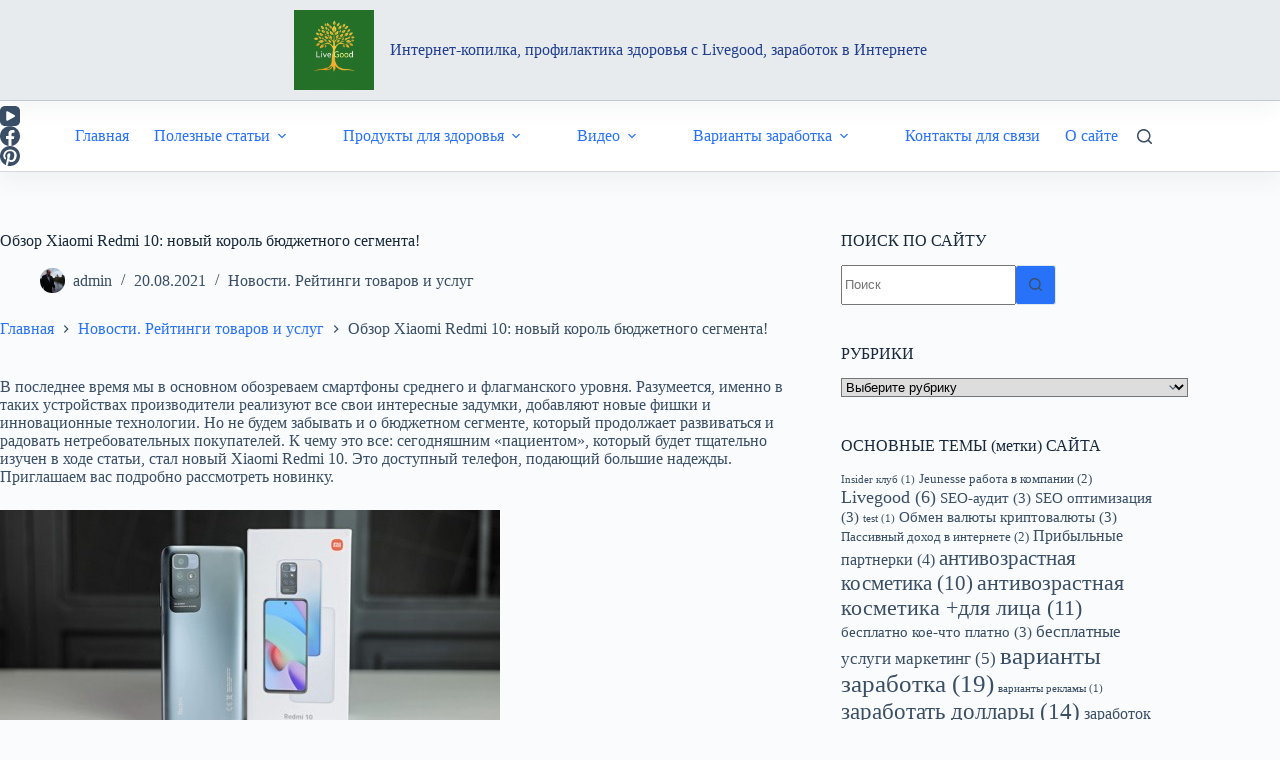

--- FILE ---
content_type: text/html; charset=UTF-8
request_url: https://alfa2internet-kopilka.ru/obzor-xiaomi-redmi-10-novyi-korol-budjetnogo-segmenta/
body_size: 38165
content:
<!doctype html>
<html lang="ru-RU" prefix="og: http://ogp.me/ns# fb: http://ogp.me/ns/fb#">
<head>
<meta charset="UTF-8">
<title>Обзор Xiaomi Redmi 10: новый король бюджетного</title>


<!-- SEO by Squirrly SEO 12.4.15 - https://plugin.squirrly.co/ -->

<meta name="robots" content="index,follow">
<meta name="googlebot" content="index,follow,max-snippet:-1,max-image-preview:large,max-video-preview:-1">
<meta name="bingbot" content="index,follow,max-snippet:-1,max-image-preview:large,max-video-preview:-1">

<meta name="description" content="В последнее время мы в основном обозреваем смартфоны среднего и флагманского уровня. Разумеется, именно в таких устройствах производители реализуют все свои интересные" />
<link rel="canonical" href="https://alfa2internet-kopilka.ru/obzor-xiaomi-redmi-10-novyi-korol-budjetnogo-segmenta/" />
<link rel="alternate" type="application/rss+xml" href="https://alfa2internet-kopilka.ru/sitemap.xml" />

<link href="/favicon.ico" rel="shortcut icon" type="image/x-icon" />
<link href="/touch-icon76.png" rel="apple-touch-icon" type="image/png" sizes="76x76" />
<link href="/touch-icon120.png" rel="apple-touch-icon" type="image/png" sizes="120x120" />
<link href="/touch-icon152.png" rel="apple-touch-icon" type="image/png" sizes="152x152" />
<link href="/touch-icon180.png" rel="apple-touch-icon" type="image/png" sizes="180x180" />
<link href="/touch-icon192.png" rel="apple-touch-icon" type="image/png" sizes="192x192" />
<link href="/touch-icon192.png" rel="icon" type="image/png" sizes="192x192" />

<meta property="og:url" content="https://alfa2internet-kopilka.ru/obzor-xiaomi-redmi-10-novyi-korol-budjetnogo-segmenta/" />
<meta property="og:title" content="Обзор Xiaomi Redmi 10: новый король бюджетного" />
<meta property="og:description" content="В последнее время мы в основном обозреваем смартфоны среднего и флагманского уровня. Разумеется, именно в таких устройствах производители реализуют все свои интересные" />
<meta property="og:type" content="article" />
<meta property="og:image" content="https://alfa2internet-kopilka.ru/wp-content/uploads/2021/08/8190e1068e88d4fc93a533a3443341d4.jpg" />
<meta property="og:image:width" content="500" />
<meta property="og:image:height" content="250" />
<meta property="og:image:type" content="image/jpeg" />
<meta property="og:site_name" content="Интернет-копилка, профилактика здоровья c Livegood, заработок в интернете" />
<meta property="og:locale" content="ru_RU" />
<meta property="og:publish_date" content="2021-08-21T02:48:32+03:00" />
<meta property="article:published_time" content="2021-08-21T02:48:32+03:00" />
<meta property="article:modified_time" content="2021-08-21T02:48:32+03:00" />
<meta property="article:section" content="Новости. Рейтинги товаров и услуг" />
<meta property="article:author" content="admin" />

<meta property="article:publisher" content="https://www.facebook.com/melnikov.ig" />

<meta property="twitter:url" content="https://alfa2internet-kopilka.ru/obzor-xiaomi-redmi-10-novyi-korol-budjetnogo-segmenta/" />
<meta property="twitter:title" content="Обзор Xiaomi Redmi 10: новый король бюджетного" />
<meta property="twitter:description" content="В последнее время мы в основном обозреваем смартфоны среднего и флагманского уровня. Разумеется, именно в таких устройствах производители реализуют все свои интересные" />
<meta property="twitter:image" content="https://alfa2internet-kopilka.ru/wp-content/uploads/2021/08/8190e1068e88d4fc93a533a3443341d4.jpg" />
<meta property="twitter:domain" content="Интернет-копилка, профилактика здоровья c Livegood, заработок в интернете" />
<meta property="twitter:card" content="summary_large_image" />
<meta property="twitter:creator" content="mid123456a" />
<meta property="twitter:site" content="mid123456a" />
<script type="application/ld+json">{"@context":"https://schema.org","@graph":[{"@type":"NewsArticle","@id":"https://alfa2internet-kopilka.ru/obzor-xiaomi-redmi-10-novyi-korol-budjetnogo-segmenta/#NewsArticle","url":"https://alfa2internet-kopilka.ru/obzor-xiaomi-redmi-10-novyi-korol-budjetnogo-segmenta/","headline":"\u041e\u0431\u0437\u043e\u0440 Xiaomi Redmi 10: \u043d\u043e\u0432\u044b\u0439 \u043a\u043e\u0440\u043e\u043b\u044c \u0431\u044e\u0434\u0436\u0435\u0442\u043d\u043e\u0433\u043e","description":"\u0412 \u043f\u043e\u0441\u043b\u0435\u0434\u043d\u0435\u0435 \u0432\u0440\u0435\u043c\u044f \u043c\u044b \u0432 \u043e\u0441\u043d\u043e\u0432\u043d\u043e\u043c \u043e\u0431\u043e\u0437\u0440\u0435\u0432\u0430\u0435\u043c \u0441\u043c\u0430\u0440\u0442\u0444\u043e\u043d\u044b \u0441\u0440\u0435\u0434\u043d\u0435\u0433\u043e \u0438 \u0444\u043b\u0430\u0433\u043c\u0430\u043d\u0441\u043a\u043e\u0433\u043e \u0443\u0440\u043e\u0432\u043d\u044f. \u0420\u0430\u0437\u0443\u043c\u0435\u0435\u0442\u0441\u044f, \u0438\u043c\u0435\u043d\u043d\u043e \u0432 \u0442\u0430\u043a\u0438\u0445 \u0443\u0441\u0442\u0440\u043e\u0439\u0441\u0442\u0432\u0430\u0445 \u043f\u0440\u043e\u0438\u0437\u0432\u043e\u0434\u0438\u0442\u0435\u043b\u0438 \u0440\u0435\u0430\u043b\u0438\u0437\u0443\u044e\u0442 \u0432\u0441\u0435 \u0441\u0432\u043e\u0438 \u0438\u043d\u0442\u0435\u0440\u0435\u0441\u043d\u044b\u0435","datePublished":"2021-08-20T23:48:32+03:00","dateModified":"2021-08-20T23:48:32+03:00","image":{"@type":"ImageObject","@id":"https://alfa2internet-kopilka.ru/obzor-xiaomi-redmi-10-novyi-korol-budjetnogo-segmenta/#9608e5e475","url":"https://alfa2internet-kopilka.ru/wp-content/uploads/2021/08/8190e1068e88d4fc93a533a3443341d4.jpg","width":500,"height":250},"author":{"@type":"Person","@id":"https://alfa2internet-kopilka.ru/author/admin/#21232f297a","url":"https://alfa2internet-kopilka.ru/author/admin/","name":"admin"},"publisher":{"@type":"Organization","@id":"https://alfa2internet-kopilka.ru#organization"}}]}</script>
<!-- /SEO by Squirrly SEO - WordPress SEO Plugin -->



	
	
	<meta name="viewport" content="width=device-width, initial-scale=1, maximum-scale=5, viewport-fit=cover">
	<link rel="profile" href="https://gmpg.org/xfn/11">

	
<link rel='dns-prefetch' href='//static.addtoany.com' />
		<!-- This site uses the Google Analytics by MonsterInsights plugin v9.11.1 - Using Analytics tracking - https://www.monsterinsights.com/ -->
							<script src="//www.googletagmanager.com/gtag/js?id=G-BWKLDDBDMJ"  data-cfasync="false" data-wpfc-render="false" async></script>
			<script data-cfasync="false" data-wpfc-render="false">
				var mi_version = '9.11.1';
				var mi_track_user = true;
				var mi_no_track_reason = '';
								var MonsterInsightsDefaultLocations = {"page_location":"https:\/\/alfa2internet-kopilka.ru\/obzor-xiaomi-redmi-10-novyi-korol-budjetnogo-segmenta\/","page_referrer":"https:\/\/alfa2internet-kopilka.ru\/obzor-xiaomi-redmi-10-novyi-korol-budjetnogo-segmenta"};
								if ( typeof MonsterInsightsPrivacyGuardFilter === 'function' ) {
					var MonsterInsightsLocations = (typeof MonsterInsightsExcludeQuery === 'object') ? MonsterInsightsPrivacyGuardFilter( MonsterInsightsExcludeQuery ) : MonsterInsightsPrivacyGuardFilter( MonsterInsightsDefaultLocations );
				} else {
					var MonsterInsightsLocations = (typeof MonsterInsightsExcludeQuery === 'object') ? MonsterInsightsExcludeQuery : MonsterInsightsDefaultLocations;
				}

								var disableStrs = [
										'ga-disable-G-BWKLDDBDMJ',
									];

				/* Function to detect opted out users */
				function __gtagTrackerIsOptedOut() {
					for (var index = 0; index < disableStrs.length; index++) {
						if (document.cookie.indexOf(disableStrs[index] + '=true') > -1) {
							return true;
						}
					}

					return false;
				}

				/* Disable tracking if the opt-out cookie exists. */
				if (__gtagTrackerIsOptedOut()) {
					for (var index = 0; index < disableStrs.length; index++) {
						window[disableStrs[index]] = true;
					}
				}

				/* Opt-out function */
				function __gtagTrackerOptout() {
					for (var index = 0; index < disableStrs.length; index++) {
						document.cookie = disableStrs[index] + '=true; expires=Thu, 31 Dec 2099 23:59:59 UTC; path=/';
						window[disableStrs[index]] = true;
					}
				}

				if ('undefined' === typeof gaOptout) {
					function gaOptout() {
						__gtagTrackerOptout();
					}
				}
								window.dataLayer = window.dataLayer || [];

				window.MonsterInsightsDualTracker = {
					helpers: {},
					trackers: {},
				};
				if (mi_track_user) {
					function __gtagDataLayer() {
						dataLayer.push(arguments);
					}

					function __gtagTracker(type, name, parameters) {
						if (!parameters) {
							parameters = {};
						}

						if (parameters.send_to) {
							__gtagDataLayer.apply(null, arguments);
							return;
						}

						if (type === 'event') {
														parameters.send_to = monsterinsights_frontend.v4_id;
							var hookName = name;
							if (typeof parameters['event_category'] !== 'undefined') {
								hookName = parameters['event_category'] + ':' + name;
							}

							if (typeof MonsterInsightsDualTracker.trackers[hookName] !== 'undefined') {
								MonsterInsightsDualTracker.trackers[hookName](parameters);
							} else {
								__gtagDataLayer('event', name, parameters);
							}
							
						} else {
							__gtagDataLayer.apply(null, arguments);
						}
					}

					__gtagTracker('js', new Date());
					__gtagTracker('set', {
						'developer_id.dZGIzZG': true,
											});
					if ( MonsterInsightsLocations.page_location ) {
						__gtagTracker('set', MonsterInsightsLocations);
					}
										__gtagTracker('config', 'G-BWKLDDBDMJ', {"forceSSL":"true","link_attribution":"true"} );
										window.gtag = __gtagTracker;										(function () {
						/* https://developers.google.com/analytics/devguides/collection/analyticsjs/ */
						/* ga and __gaTracker compatibility shim. */
						var noopfn = function () {
							return null;
						};
						var newtracker = function () {
							return new Tracker();
						};
						var Tracker = function () {
							return null;
						};
						var p = Tracker.prototype;
						p.get = noopfn;
						p.set = noopfn;
						p.send = function () {
							var args = Array.prototype.slice.call(arguments);
							args.unshift('send');
							__gaTracker.apply(null, args);
						};
						var __gaTracker = function () {
							var len = arguments.length;
							if (len === 0) {
								return;
							}
							var f = arguments[len - 1];
							if (typeof f !== 'object' || f === null || typeof f.hitCallback !== 'function') {
								if ('send' === arguments[0]) {
									var hitConverted, hitObject = false, action;
									if ('event' === arguments[1]) {
										if ('undefined' !== typeof arguments[3]) {
											hitObject = {
												'eventAction': arguments[3],
												'eventCategory': arguments[2],
												'eventLabel': arguments[4],
												'value': arguments[5] ? arguments[5] : 1,
											}
										}
									}
									if ('pageview' === arguments[1]) {
										if ('undefined' !== typeof arguments[2]) {
											hitObject = {
												'eventAction': 'page_view',
												'page_path': arguments[2],
											}
										}
									}
									if (typeof arguments[2] === 'object') {
										hitObject = arguments[2];
									}
									if (typeof arguments[5] === 'object') {
										Object.assign(hitObject, arguments[5]);
									}
									if ('undefined' !== typeof arguments[1].hitType) {
										hitObject = arguments[1];
										if ('pageview' === hitObject.hitType) {
											hitObject.eventAction = 'page_view';
										}
									}
									if (hitObject) {
										action = 'timing' === arguments[1].hitType ? 'timing_complete' : hitObject.eventAction;
										hitConverted = mapArgs(hitObject);
										__gtagTracker('event', action, hitConverted);
									}
								}
								return;
							}

							function mapArgs(args) {
								var arg, hit = {};
								var gaMap = {
									'eventCategory': 'event_category',
									'eventAction': 'event_action',
									'eventLabel': 'event_label',
									'eventValue': 'event_value',
									'nonInteraction': 'non_interaction',
									'timingCategory': 'event_category',
									'timingVar': 'name',
									'timingValue': 'value',
									'timingLabel': 'event_label',
									'page': 'page_path',
									'location': 'page_location',
									'title': 'page_title',
									'referrer' : 'page_referrer',
								};
								for (arg in args) {
																		if (!(!args.hasOwnProperty(arg) || !gaMap.hasOwnProperty(arg))) {
										hit[gaMap[arg]] = args[arg];
									} else {
										hit[arg] = args[arg];
									}
								}
								return hit;
							}

							try {
								f.hitCallback();
							} catch (ex) {
							}
						};
						__gaTracker.create = newtracker;
						__gaTracker.getByName = newtracker;
						__gaTracker.getAll = function () {
							return [];
						};
						__gaTracker.remove = noopfn;
						__gaTracker.loaded = true;
						window['__gaTracker'] = __gaTracker;
					})();
									} else {
										console.log("");
					(function () {
						function __gtagTracker() {
							return null;
						}

						window['__gtagTracker'] = __gtagTracker;
						window['gtag'] = __gtagTracker;
					})();
									}
			</script>
							<!-- / Google Analytics by MonsterInsights -->
		<style id='wp-img-auto-sizes-contain-inline-css'>
img:is([sizes=auto i],[sizes^="auto," i]){contain-intrinsic-size:3000px 1500px}
/*# sourceURL=wp-img-auto-sizes-contain-inline-css */
</style>
<link rel='stylesheet' id='blocksy-dynamic-global-css' href='https://alfa2internet-kopilka.ru/wp-content/uploads/blocksy/css/global.css' media='all' />
<link rel='stylesheet' id='wp-block-library-css' href='https://alfa2internet-kopilka.ru/wp-includes/css/dist/block-library/style.min.css' media='all' />
<style id='global-styles-inline-css'>
:root{--wp--preset--aspect-ratio--square: 1;--wp--preset--aspect-ratio--4-3: 4/3;--wp--preset--aspect-ratio--3-4: 3/4;--wp--preset--aspect-ratio--3-2: 3/2;--wp--preset--aspect-ratio--2-3: 2/3;--wp--preset--aspect-ratio--16-9: 16/9;--wp--preset--aspect-ratio--9-16: 9/16;--wp--preset--color--black: #000000;--wp--preset--color--cyan-bluish-gray: #abb8c3;--wp--preset--color--white: #ffffff;--wp--preset--color--pale-pink: #f78da7;--wp--preset--color--vivid-red: #cf2e2e;--wp--preset--color--luminous-vivid-orange: #ff6900;--wp--preset--color--luminous-vivid-amber: #fcb900;--wp--preset--color--light-green-cyan: #7bdcb5;--wp--preset--color--vivid-green-cyan: #00d084;--wp--preset--color--pale-cyan-blue: #8ed1fc;--wp--preset--color--vivid-cyan-blue: #0693e3;--wp--preset--color--vivid-purple: #9b51e0;--wp--preset--color--palette-color-1: var(--theme-palette-color-1, #2872fa);--wp--preset--color--palette-color-2: var(--theme-palette-color-2, #1559ed);--wp--preset--color--palette-color-3: var(--theme-palette-color-3, #3A4F66);--wp--preset--color--palette-color-4: var(--theme-palette-color-4, #192a3d);--wp--preset--color--palette-color-5: var(--theme-palette-color-5, #e1e8ed);--wp--preset--color--palette-color-6: var(--theme-palette-color-6, #f2f5f7);--wp--preset--color--palette-color-7: var(--theme-palette-color-7, #FAFBFC);--wp--preset--color--palette-color-8: var(--theme-palette-color-8, #ffffff);--wp--preset--gradient--vivid-cyan-blue-to-vivid-purple: linear-gradient(135deg,rgb(6,147,227) 0%,rgb(155,81,224) 100%);--wp--preset--gradient--light-green-cyan-to-vivid-green-cyan: linear-gradient(135deg,rgb(122,220,180) 0%,rgb(0,208,130) 100%);--wp--preset--gradient--luminous-vivid-amber-to-luminous-vivid-orange: linear-gradient(135deg,rgb(252,185,0) 0%,rgb(255,105,0) 100%);--wp--preset--gradient--luminous-vivid-orange-to-vivid-red: linear-gradient(135deg,rgb(255,105,0) 0%,rgb(207,46,46) 100%);--wp--preset--gradient--very-light-gray-to-cyan-bluish-gray: linear-gradient(135deg,rgb(238,238,238) 0%,rgb(169,184,195) 100%);--wp--preset--gradient--cool-to-warm-spectrum: linear-gradient(135deg,rgb(74,234,220) 0%,rgb(151,120,209) 20%,rgb(207,42,186) 40%,rgb(238,44,130) 60%,rgb(251,105,98) 80%,rgb(254,248,76) 100%);--wp--preset--gradient--blush-light-purple: linear-gradient(135deg,rgb(255,206,236) 0%,rgb(152,150,240) 100%);--wp--preset--gradient--blush-bordeaux: linear-gradient(135deg,rgb(254,205,165) 0%,rgb(254,45,45) 50%,rgb(107,0,62) 100%);--wp--preset--gradient--luminous-dusk: linear-gradient(135deg,rgb(255,203,112) 0%,rgb(199,81,192) 50%,rgb(65,88,208) 100%);--wp--preset--gradient--pale-ocean: linear-gradient(135deg,rgb(255,245,203) 0%,rgb(182,227,212) 50%,rgb(51,167,181) 100%);--wp--preset--gradient--electric-grass: linear-gradient(135deg,rgb(202,248,128) 0%,rgb(113,206,126) 100%);--wp--preset--gradient--midnight: linear-gradient(135deg,rgb(2,3,129) 0%,rgb(40,116,252) 100%);--wp--preset--gradient--juicy-peach: linear-gradient(to right, #ffecd2 0%, #fcb69f 100%);--wp--preset--gradient--young-passion: linear-gradient(to right, #ff8177 0%, #ff867a 0%, #ff8c7f 21%, #f99185 52%, #cf556c 78%, #b12a5b 100%);--wp--preset--gradient--true-sunset: linear-gradient(to right, #fa709a 0%, #fee140 100%);--wp--preset--gradient--morpheus-den: linear-gradient(to top, #30cfd0 0%, #330867 100%);--wp--preset--gradient--plum-plate: linear-gradient(135deg, #667eea 0%, #764ba2 100%);--wp--preset--gradient--aqua-splash: linear-gradient(15deg, #13547a 0%, #80d0c7 100%);--wp--preset--gradient--love-kiss: linear-gradient(to top, #ff0844 0%, #ffb199 100%);--wp--preset--gradient--new-retrowave: linear-gradient(to top, #3b41c5 0%, #a981bb 49%, #ffc8a9 100%);--wp--preset--gradient--plum-bath: linear-gradient(to top, #cc208e 0%, #6713d2 100%);--wp--preset--gradient--high-flight: linear-gradient(to right, #0acffe 0%, #495aff 100%);--wp--preset--gradient--teen-party: linear-gradient(-225deg, #FF057C 0%, #8D0B93 50%, #321575 100%);--wp--preset--gradient--fabled-sunset: linear-gradient(-225deg, #231557 0%, #44107A 29%, #FF1361 67%, #FFF800 100%);--wp--preset--gradient--arielle-smile: radial-gradient(circle 248px at center, #16d9e3 0%, #30c7ec 47%, #46aef7 100%);--wp--preset--gradient--itmeo-branding: linear-gradient(180deg, #2af598 0%, #009efd 100%);--wp--preset--gradient--deep-blue: linear-gradient(to right, #6a11cb 0%, #2575fc 100%);--wp--preset--gradient--strong-bliss: linear-gradient(to right, #f78ca0 0%, #f9748f 19%, #fd868c 60%, #fe9a8b 100%);--wp--preset--gradient--sweet-period: linear-gradient(to top, #3f51b1 0%, #5a55ae 13%, #7b5fac 25%, #8f6aae 38%, #a86aa4 50%, #cc6b8e 62%, #f18271 75%, #f3a469 87%, #f7c978 100%);--wp--preset--gradient--purple-division: linear-gradient(to top, #7028e4 0%, #e5b2ca 100%);--wp--preset--gradient--cold-evening: linear-gradient(to top, #0c3483 0%, #a2b6df 100%, #6b8cce 100%, #a2b6df 100%);--wp--preset--gradient--mountain-rock: linear-gradient(to right, #868f96 0%, #596164 100%);--wp--preset--gradient--desert-hump: linear-gradient(to top, #c79081 0%, #dfa579 100%);--wp--preset--gradient--ethernal-constance: linear-gradient(to top, #09203f 0%, #537895 100%);--wp--preset--gradient--happy-memories: linear-gradient(-60deg, #ff5858 0%, #f09819 100%);--wp--preset--gradient--grown-early: linear-gradient(to top, #0ba360 0%, #3cba92 100%);--wp--preset--gradient--morning-salad: linear-gradient(-225deg, #B7F8DB 0%, #50A7C2 100%);--wp--preset--gradient--night-call: linear-gradient(-225deg, #AC32E4 0%, #7918F2 48%, #4801FF 100%);--wp--preset--gradient--mind-crawl: linear-gradient(-225deg, #473B7B 0%, #3584A7 51%, #30D2BE 100%);--wp--preset--gradient--angel-care: linear-gradient(-225deg, #FFE29F 0%, #FFA99F 48%, #FF719A 100%);--wp--preset--gradient--juicy-cake: linear-gradient(to top, #e14fad 0%, #f9d423 100%);--wp--preset--gradient--rich-metal: linear-gradient(to right, #d7d2cc 0%, #304352 100%);--wp--preset--gradient--mole-hall: linear-gradient(-20deg, #616161 0%, #9bc5c3 100%);--wp--preset--gradient--cloudy-knoxville: linear-gradient(120deg, #fdfbfb 0%, #ebedee 100%);--wp--preset--gradient--soft-grass: linear-gradient(to top, #c1dfc4 0%, #deecdd 100%);--wp--preset--gradient--saint-petersburg: linear-gradient(135deg, #f5f7fa 0%, #c3cfe2 100%);--wp--preset--gradient--everlasting-sky: linear-gradient(135deg, #fdfcfb 0%, #e2d1c3 100%);--wp--preset--gradient--kind-steel: linear-gradient(-20deg, #e9defa 0%, #fbfcdb 100%);--wp--preset--gradient--over-sun: linear-gradient(60deg, #abecd6 0%, #fbed96 100%);--wp--preset--gradient--premium-white: linear-gradient(to top, #d5d4d0 0%, #d5d4d0 1%, #eeeeec 31%, #efeeec 75%, #e9e9e7 100%);--wp--preset--gradient--clean-mirror: linear-gradient(45deg, #93a5cf 0%, #e4efe9 100%);--wp--preset--gradient--wild-apple: linear-gradient(to top, #d299c2 0%, #fef9d7 100%);--wp--preset--gradient--snow-again: linear-gradient(to top, #e6e9f0 0%, #eef1f5 100%);--wp--preset--gradient--confident-cloud: linear-gradient(to top, #dad4ec 0%, #dad4ec 1%, #f3e7e9 100%);--wp--preset--gradient--glass-water: linear-gradient(to top, #dfe9f3 0%, white 100%);--wp--preset--gradient--perfect-white: linear-gradient(-225deg, #E3FDF5 0%, #FFE6FA 100%);--wp--preset--font-size--small: 13px;--wp--preset--font-size--medium: 20px;--wp--preset--font-size--large: clamp(22px, 1.375rem + ((1vw - 3.2px) * 0.625), 30px);--wp--preset--font-size--x-large: clamp(30px, 1.875rem + ((1vw - 3.2px) * 1.563), 50px);--wp--preset--font-size--xx-large: clamp(45px, 2.813rem + ((1vw - 3.2px) * 2.734), 80px);--wp--preset--spacing--20: 0.44rem;--wp--preset--spacing--30: 0.67rem;--wp--preset--spacing--40: 1rem;--wp--preset--spacing--50: 1.5rem;--wp--preset--spacing--60: 2.25rem;--wp--preset--spacing--70: 3.38rem;--wp--preset--spacing--80: 5.06rem;--wp--preset--shadow--natural: 6px 6px 9px rgba(0, 0, 0, 0.2);--wp--preset--shadow--deep: 12px 12px 50px rgba(0, 0, 0, 0.4);--wp--preset--shadow--sharp: 6px 6px 0px rgba(0, 0, 0, 0.2);--wp--preset--shadow--outlined: 6px 6px 0px -3px rgb(255, 255, 255), 6px 6px rgb(0, 0, 0);--wp--preset--shadow--crisp: 6px 6px 0px rgb(0, 0, 0);}:root { --wp--style--global--content-size: var(--theme-block-max-width);--wp--style--global--wide-size: var(--theme-block-wide-max-width); }:where(body) { margin: 0; }.wp-site-blocks > .alignleft { float: left; margin-right: 2em; }.wp-site-blocks > .alignright { float: right; margin-left: 2em; }.wp-site-blocks > .aligncenter { justify-content: center; margin-left: auto; margin-right: auto; }:where(.wp-site-blocks) > * { margin-block-start: var(--theme-content-spacing); margin-block-end: 0; }:where(.wp-site-blocks) > :first-child { margin-block-start: 0; }:where(.wp-site-blocks) > :last-child { margin-block-end: 0; }:root { --wp--style--block-gap: var(--theme-content-spacing); }:root :where(.is-layout-flow) > :first-child{margin-block-start: 0;}:root :where(.is-layout-flow) > :last-child{margin-block-end: 0;}:root :where(.is-layout-flow) > *{margin-block-start: var(--theme-content-spacing);margin-block-end: 0;}:root :where(.is-layout-constrained) > :first-child{margin-block-start: 0;}:root :where(.is-layout-constrained) > :last-child{margin-block-end: 0;}:root :where(.is-layout-constrained) > *{margin-block-start: var(--theme-content-spacing);margin-block-end: 0;}:root :where(.is-layout-flex){gap: var(--theme-content-spacing);}:root :where(.is-layout-grid){gap: var(--theme-content-spacing);}.is-layout-flow > .alignleft{float: left;margin-inline-start: 0;margin-inline-end: 2em;}.is-layout-flow > .alignright{float: right;margin-inline-start: 2em;margin-inline-end: 0;}.is-layout-flow > .aligncenter{margin-left: auto !important;margin-right: auto !important;}.is-layout-constrained > .alignleft{float: left;margin-inline-start: 0;margin-inline-end: 2em;}.is-layout-constrained > .alignright{float: right;margin-inline-start: 2em;margin-inline-end: 0;}.is-layout-constrained > .aligncenter{margin-left: auto !important;margin-right: auto !important;}.is-layout-constrained > :where(:not(.alignleft):not(.alignright):not(.alignfull)){max-width: var(--wp--style--global--content-size);margin-left: auto !important;margin-right: auto !important;}.is-layout-constrained > .alignwide{max-width: var(--wp--style--global--wide-size);}body .is-layout-flex{display: flex;}.is-layout-flex{flex-wrap: wrap;align-items: center;}.is-layout-flex > :is(*, div){margin: 0;}body .is-layout-grid{display: grid;}.is-layout-grid > :is(*, div){margin: 0;}body{padding-top: 0px;padding-right: 0px;padding-bottom: 0px;padding-left: 0px;}:root :where(.wp-element-button, .wp-block-button__link){font-style: inherit;font-weight: inherit;letter-spacing: inherit;text-transform: inherit;}.has-black-color{color: var(--wp--preset--color--black) !important;}.has-cyan-bluish-gray-color{color: var(--wp--preset--color--cyan-bluish-gray) !important;}.has-white-color{color: var(--wp--preset--color--white) !important;}.has-pale-pink-color{color: var(--wp--preset--color--pale-pink) !important;}.has-vivid-red-color{color: var(--wp--preset--color--vivid-red) !important;}.has-luminous-vivid-orange-color{color: var(--wp--preset--color--luminous-vivid-orange) !important;}.has-luminous-vivid-amber-color{color: var(--wp--preset--color--luminous-vivid-amber) !important;}.has-light-green-cyan-color{color: var(--wp--preset--color--light-green-cyan) !important;}.has-vivid-green-cyan-color{color: var(--wp--preset--color--vivid-green-cyan) !important;}.has-pale-cyan-blue-color{color: var(--wp--preset--color--pale-cyan-blue) !important;}.has-vivid-cyan-blue-color{color: var(--wp--preset--color--vivid-cyan-blue) !important;}.has-vivid-purple-color{color: var(--wp--preset--color--vivid-purple) !important;}.has-palette-color-1-color{color: var(--wp--preset--color--palette-color-1) !important;}.has-palette-color-2-color{color: var(--wp--preset--color--palette-color-2) !important;}.has-palette-color-3-color{color: var(--wp--preset--color--palette-color-3) !important;}.has-palette-color-4-color{color: var(--wp--preset--color--palette-color-4) !important;}.has-palette-color-5-color{color: var(--wp--preset--color--palette-color-5) !important;}.has-palette-color-6-color{color: var(--wp--preset--color--palette-color-6) !important;}.has-palette-color-7-color{color: var(--wp--preset--color--palette-color-7) !important;}.has-palette-color-8-color{color: var(--wp--preset--color--palette-color-8) !important;}.has-black-background-color{background-color: var(--wp--preset--color--black) !important;}.has-cyan-bluish-gray-background-color{background-color: var(--wp--preset--color--cyan-bluish-gray) !important;}.has-white-background-color{background-color: var(--wp--preset--color--white) !important;}.has-pale-pink-background-color{background-color: var(--wp--preset--color--pale-pink) !important;}.has-vivid-red-background-color{background-color: var(--wp--preset--color--vivid-red) !important;}.has-luminous-vivid-orange-background-color{background-color: var(--wp--preset--color--luminous-vivid-orange) !important;}.has-luminous-vivid-amber-background-color{background-color: var(--wp--preset--color--luminous-vivid-amber) !important;}.has-light-green-cyan-background-color{background-color: var(--wp--preset--color--light-green-cyan) !important;}.has-vivid-green-cyan-background-color{background-color: var(--wp--preset--color--vivid-green-cyan) !important;}.has-pale-cyan-blue-background-color{background-color: var(--wp--preset--color--pale-cyan-blue) !important;}.has-vivid-cyan-blue-background-color{background-color: var(--wp--preset--color--vivid-cyan-blue) !important;}.has-vivid-purple-background-color{background-color: var(--wp--preset--color--vivid-purple) !important;}.has-palette-color-1-background-color{background-color: var(--wp--preset--color--palette-color-1) !important;}.has-palette-color-2-background-color{background-color: var(--wp--preset--color--palette-color-2) !important;}.has-palette-color-3-background-color{background-color: var(--wp--preset--color--palette-color-3) !important;}.has-palette-color-4-background-color{background-color: var(--wp--preset--color--palette-color-4) !important;}.has-palette-color-5-background-color{background-color: var(--wp--preset--color--palette-color-5) !important;}.has-palette-color-6-background-color{background-color: var(--wp--preset--color--palette-color-6) !important;}.has-palette-color-7-background-color{background-color: var(--wp--preset--color--palette-color-7) !important;}.has-palette-color-8-background-color{background-color: var(--wp--preset--color--palette-color-8) !important;}.has-black-border-color{border-color: var(--wp--preset--color--black) !important;}.has-cyan-bluish-gray-border-color{border-color: var(--wp--preset--color--cyan-bluish-gray) !important;}.has-white-border-color{border-color: var(--wp--preset--color--white) !important;}.has-pale-pink-border-color{border-color: var(--wp--preset--color--pale-pink) !important;}.has-vivid-red-border-color{border-color: var(--wp--preset--color--vivid-red) !important;}.has-luminous-vivid-orange-border-color{border-color: var(--wp--preset--color--luminous-vivid-orange) !important;}.has-luminous-vivid-amber-border-color{border-color: var(--wp--preset--color--luminous-vivid-amber) !important;}.has-light-green-cyan-border-color{border-color: var(--wp--preset--color--light-green-cyan) !important;}.has-vivid-green-cyan-border-color{border-color: var(--wp--preset--color--vivid-green-cyan) !important;}.has-pale-cyan-blue-border-color{border-color: var(--wp--preset--color--pale-cyan-blue) !important;}.has-vivid-cyan-blue-border-color{border-color: var(--wp--preset--color--vivid-cyan-blue) !important;}.has-vivid-purple-border-color{border-color: var(--wp--preset--color--vivid-purple) !important;}.has-palette-color-1-border-color{border-color: var(--wp--preset--color--palette-color-1) !important;}.has-palette-color-2-border-color{border-color: var(--wp--preset--color--palette-color-2) !important;}.has-palette-color-3-border-color{border-color: var(--wp--preset--color--palette-color-3) !important;}.has-palette-color-4-border-color{border-color: var(--wp--preset--color--palette-color-4) !important;}.has-palette-color-5-border-color{border-color: var(--wp--preset--color--palette-color-5) !important;}.has-palette-color-6-border-color{border-color: var(--wp--preset--color--palette-color-6) !important;}.has-palette-color-7-border-color{border-color: var(--wp--preset--color--palette-color-7) !important;}.has-palette-color-8-border-color{border-color: var(--wp--preset--color--palette-color-8) !important;}.has-vivid-cyan-blue-to-vivid-purple-gradient-background{background: var(--wp--preset--gradient--vivid-cyan-blue-to-vivid-purple) !important;}.has-light-green-cyan-to-vivid-green-cyan-gradient-background{background: var(--wp--preset--gradient--light-green-cyan-to-vivid-green-cyan) !important;}.has-luminous-vivid-amber-to-luminous-vivid-orange-gradient-background{background: var(--wp--preset--gradient--luminous-vivid-amber-to-luminous-vivid-orange) !important;}.has-luminous-vivid-orange-to-vivid-red-gradient-background{background: var(--wp--preset--gradient--luminous-vivid-orange-to-vivid-red) !important;}.has-very-light-gray-to-cyan-bluish-gray-gradient-background{background: var(--wp--preset--gradient--very-light-gray-to-cyan-bluish-gray) !important;}.has-cool-to-warm-spectrum-gradient-background{background: var(--wp--preset--gradient--cool-to-warm-spectrum) !important;}.has-blush-light-purple-gradient-background{background: var(--wp--preset--gradient--blush-light-purple) !important;}.has-blush-bordeaux-gradient-background{background: var(--wp--preset--gradient--blush-bordeaux) !important;}.has-luminous-dusk-gradient-background{background: var(--wp--preset--gradient--luminous-dusk) !important;}.has-pale-ocean-gradient-background{background: var(--wp--preset--gradient--pale-ocean) !important;}.has-electric-grass-gradient-background{background: var(--wp--preset--gradient--electric-grass) !important;}.has-midnight-gradient-background{background: var(--wp--preset--gradient--midnight) !important;}.has-juicy-peach-gradient-background{background: var(--wp--preset--gradient--juicy-peach) !important;}.has-young-passion-gradient-background{background: var(--wp--preset--gradient--young-passion) !important;}.has-true-sunset-gradient-background{background: var(--wp--preset--gradient--true-sunset) !important;}.has-morpheus-den-gradient-background{background: var(--wp--preset--gradient--morpheus-den) !important;}.has-plum-plate-gradient-background{background: var(--wp--preset--gradient--plum-plate) !important;}.has-aqua-splash-gradient-background{background: var(--wp--preset--gradient--aqua-splash) !important;}.has-love-kiss-gradient-background{background: var(--wp--preset--gradient--love-kiss) !important;}.has-new-retrowave-gradient-background{background: var(--wp--preset--gradient--new-retrowave) !important;}.has-plum-bath-gradient-background{background: var(--wp--preset--gradient--plum-bath) !important;}.has-high-flight-gradient-background{background: var(--wp--preset--gradient--high-flight) !important;}.has-teen-party-gradient-background{background: var(--wp--preset--gradient--teen-party) !important;}.has-fabled-sunset-gradient-background{background: var(--wp--preset--gradient--fabled-sunset) !important;}.has-arielle-smile-gradient-background{background: var(--wp--preset--gradient--arielle-smile) !important;}.has-itmeo-branding-gradient-background{background: var(--wp--preset--gradient--itmeo-branding) !important;}.has-deep-blue-gradient-background{background: var(--wp--preset--gradient--deep-blue) !important;}.has-strong-bliss-gradient-background{background: var(--wp--preset--gradient--strong-bliss) !important;}.has-sweet-period-gradient-background{background: var(--wp--preset--gradient--sweet-period) !important;}.has-purple-division-gradient-background{background: var(--wp--preset--gradient--purple-division) !important;}.has-cold-evening-gradient-background{background: var(--wp--preset--gradient--cold-evening) !important;}.has-mountain-rock-gradient-background{background: var(--wp--preset--gradient--mountain-rock) !important;}.has-desert-hump-gradient-background{background: var(--wp--preset--gradient--desert-hump) !important;}.has-ethernal-constance-gradient-background{background: var(--wp--preset--gradient--ethernal-constance) !important;}.has-happy-memories-gradient-background{background: var(--wp--preset--gradient--happy-memories) !important;}.has-grown-early-gradient-background{background: var(--wp--preset--gradient--grown-early) !important;}.has-morning-salad-gradient-background{background: var(--wp--preset--gradient--morning-salad) !important;}.has-night-call-gradient-background{background: var(--wp--preset--gradient--night-call) !important;}.has-mind-crawl-gradient-background{background: var(--wp--preset--gradient--mind-crawl) !important;}.has-angel-care-gradient-background{background: var(--wp--preset--gradient--angel-care) !important;}.has-juicy-cake-gradient-background{background: var(--wp--preset--gradient--juicy-cake) !important;}.has-rich-metal-gradient-background{background: var(--wp--preset--gradient--rich-metal) !important;}.has-mole-hall-gradient-background{background: var(--wp--preset--gradient--mole-hall) !important;}.has-cloudy-knoxville-gradient-background{background: var(--wp--preset--gradient--cloudy-knoxville) !important;}.has-soft-grass-gradient-background{background: var(--wp--preset--gradient--soft-grass) !important;}.has-saint-petersburg-gradient-background{background: var(--wp--preset--gradient--saint-petersburg) !important;}.has-everlasting-sky-gradient-background{background: var(--wp--preset--gradient--everlasting-sky) !important;}.has-kind-steel-gradient-background{background: var(--wp--preset--gradient--kind-steel) !important;}.has-over-sun-gradient-background{background: var(--wp--preset--gradient--over-sun) !important;}.has-premium-white-gradient-background{background: var(--wp--preset--gradient--premium-white) !important;}.has-clean-mirror-gradient-background{background: var(--wp--preset--gradient--clean-mirror) !important;}.has-wild-apple-gradient-background{background: var(--wp--preset--gradient--wild-apple) !important;}.has-snow-again-gradient-background{background: var(--wp--preset--gradient--snow-again) !important;}.has-confident-cloud-gradient-background{background: var(--wp--preset--gradient--confident-cloud) !important;}.has-glass-water-gradient-background{background: var(--wp--preset--gradient--glass-water) !important;}.has-perfect-white-gradient-background{background: var(--wp--preset--gradient--perfect-white) !important;}.has-small-font-size{font-size: var(--wp--preset--font-size--small) !important;}.has-medium-font-size{font-size: var(--wp--preset--font-size--medium) !important;}.has-large-font-size{font-size: var(--wp--preset--font-size--large) !important;}.has-x-large-font-size{font-size: var(--wp--preset--font-size--x-large) !important;}.has-xx-large-font-size{font-size: var(--wp--preset--font-size--xx-large) !important;}
:root :where(.wp-block-pullquote){font-size: clamp(0.984em, 0.984rem + ((1vw - 0.2em) * 0.645), 1.5em);line-height: 1.6;}
/*# sourceURL=global-styles-inline-css */
</style>
<link rel='stylesheet' id='cntctfrm_form_style-css' href='https://alfa2internet-kopilka.ru/wp-content/plugins/contact-form-plugin/css/form_style.css' media='all' />
<link rel='stylesheet' id='crp-style-rounded-thumbs-css' href='https://alfa2internet-kopilka.ru/wp-content/plugins/contextual-related-posts/css/rounded-thumbs.min.css' media='all' />
<style id='crp-style-rounded-thumbs-inline-css'>

			.crp_related.crp-rounded-thumbs a {
				width: 190px;
                height: 150px;
				text-decoration: none;
			}
			.crp_related.crp-rounded-thumbs img {
				max-width: 190px;
				margin: auto;
			}
			.crp_related.crp-rounded-thumbs .crp_title {
				width: 100%;
			}
			
/*# sourceURL=crp-style-rounded-thumbs-inline-css */
</style>
<link rel='stylesheet' id='ct-main-styles-css' href='https://alfa2internet-kopilka.ru/wp-content/themes/blocksy/static/bundle/main.min.css' media='all' />
<link rel='stylesheet' id='ct-page-title-styles-css' href='https://alfa2internet-kopilka.ru/wp-content/themes/blocksy/static/bundle/page-title.min.css' media='all' />
<link rel='stylesheet' id='ct-sidebar-styles-css' href='https://alfa2internet-kopilka.ru/wp-content/themes/blocksy/static/bundle/sidebar.min.css' media='all' />
<link rel='stylesheet' id='ct-comments-styles-css' href='https://alfa2internet-kopilka.ru/wp-content/themes/blocksy/static/bundle/comments.min.css' media='all' />
<link rel='stylesheet' id='ct-brizy-styles-css' href='https://alfa2internet-kopilka.ru/wp-content/themes/blocksy/static/bundle/brizy.min.css' media='all' />
<link rel='stylesheet' id='ct-wpforms-styles-css' href='https://alfa2internet-kopilka.ru/wp-content/themes/blocksy/static/bundle/wpforms.min.css' media='all' />
<link rel='stylesheet' id='addtoany-css' href='https://alfa2internet-kopilka.ru/wp-content/plugins/add-to-any/addtoany.min.css' media='all' />
<link rel='stylesheet' id='blocksy-pro-search-input-styles-css' href='https://alfa2internet-kopilka.ru/wp-content/plugins/blocksy-companion-pro/framework/premium/static/bundle/search-input.min.css' media='all' />
<link rel='stylesheet' id='blocksy-ext-trending-styles-css' href='https://alfa2internet-kopilka.ru/wp-content/plugins/blocksy-companion-pro/framework/extensions/trending/static/bundle/main.min.css' media='all' />
<style id='kadence-blocks-global-variables-inline-css'>
:root {--global-kb-font-size-sm:clamp(0.8rem, 0.73rem + 0.217vw, 0.9rem);--global-kb-font-size-md:clamp(1.1rem, 0.995rem + 0.326vw, 1.25rem);--global-kb-font-size-lg:clamp(1.75rem, 1.576rem + 0.543vw, 2rem);--global-kb-font-size-xl:clamp(2.25rem, 1.728rem + 1.63vw, 3rem);--global-kb-font-size-xxl:clamp(2.5rem, 1.456rem + 3.26vw, 4rem);--global-kb-font-size-xxxl:clamp(2.75rem, 0.489rem + 7.065vw, 6rem);}:root {--global-palette1: #3182CE;--global-palette2: #2B6CB0;--global-palette3: #1A202C;--global-palette4: #2D3748;--global-palette5: #4A5568;--global-palette6: #718096;--global-palette7: #EDF2F7;--global-palette8: #F7FAFC;--global-palette9: #ffffff;}
/*# sourceURL=kadence-blocks-global-variables-inline-css */
</style>
<script src="https://alfa2internet-kopilka.ru/wp-content/plugins/google-analytics-for-wordpress/assets/js/frontend-gtag.min.js" id="monsterinsights-frontend-script-js" async data-wp-strategy="async"></script>
<script data-cfasync="false" data-wpfc-render="false" id='monsterinsights-frontend-script-js-extra'>var monsterinsights_frontend = {"js_events_tracking":"true","download_extensions":"doc,pdf,ppt,zip,xls,docx,pptx,xlsx","inbound_paths":"[{\"path\":\"\\\/go\\\/\",\"label\":\"affiliate\"},{\"path\":\"\\\/recommend\\\/\",\"label\":\"affiliate\"}]","home_url":"https:\/\/alfa2internet-kopilka.ru","hash_tracking":"false","v4_id":"G-BWKLDDBDMJ"};</script>
<script id="addtoany-core-js-before">
window.a2a_config=window.a2a_config||{};a2a_config.callbacks=[];a2a_config.overlays=[];a2a_config.templates={};a2a_localize = {
	Share: "Отправить",
	Save: "Сохранить",
	Subscribe: "Подписаться",
	Email: "E-mail",
	Bookmark: "В закладки!",
	ShowAll: "Показать все",
	ShowLess: "Показать остальное",
	FindServices: "Найти сервис(ы)",
	FindAnyServiceToAddTo: "Найти сервис и добавить",
	PoweredBy: "Работает на",
	ShareViaEmail: "Поделиться по электронной почте",
	SubscribeViaEmail: "Подписаться по электронной почте",
	BookmarkInYourBrowser: "Добавить в закладки",
	BookmarkInstructions: "Нажмите Ctrl+D или \u2318+D, чтобы добавить страницу в закладки",
	AddToYourFavorites: "Добавить в Избранное",
	SendFromWebOrProgram: "Отправлять с любого email-адреса или email-программы",
	EmailProgram: "Почтовая программа",
	More: "Подробнее&#8230;",
	ThanksForSharing: "Спасибо, что поделились!",
	ThanksForFollowing: "Спасибо за подписку!"
};


//# sourceURL=addtoany-core-js-before
</script>
<script defer src="https://static.addtoany.com/menu/page.js" id="addtoany-core-js"></script>
<script src="https://alfa2internet-kopilka.ru/wp-includes/js/jquery/jquery.min.js" id="jquery-core-js"></script>
<script src="https://alfa2internet-kopilka.ru/wp-includes/js/jquery/jquery-migrate.min.js" id="jquery-migrate-js"></script>
<script defer src="https://alfa2internet-kopilka.ru/wp-content/plugins/add-to-any/addtoany.min.js" id="addtoany-jquery-js"></script>
<script src="https://alfa2internet-kopilka.ru/wp-content/plugins/ninja-tube/modules/js/front.js" id="ayi_front_js-js"></script>
<style>.pseudo-clearfy-link { color: #008acf; cursor: pointer;}.pseudo-clearfy-link:hover { text-decoration: none;}</style><noscript><link rel='stylesheet' href='https://alfa2internet-kopilka.ru/wp-content/themes/blocksy/static/bundle/no-scripts.min.css' type='text/css'></noscript>
		<style>
		.pageviews-wrapper { height: 16px; line-height: 16px; font-size: 11px; clear: both; }
		.pageviews-wrapper svg { width: 16px; height: 16px; fill: #aaa; float: left; margin-right: 2px; }
		.pageviews-wrapper span { float: left; }
		</style>
		<link rel="apple-touch-icon" href="https://alfa2internet-kopilka.ru/wp-content/uploads/2025/06/cropped-livegood-logotip.-picture-180x180.jpg" />
<meta name="msapplication-TileImage" content="https://alfa2internet-kopilka.ru/wp-content/uploads/2025/06/cropped-livegood-logotip.-picture-270x270.jpg" />
		<style id="wp-custom-css">
			/** about us page **/
.ct-custom.elementor-widget-image-box,
.ct-custom .elementor-widget-container {
	height: 100%;
}

.ct-custom .elementor-widget-container {
	overflow: hidden;
}

.ct-custom .elementor-image-box-content {
	padding: 0 30px;
}		</style>
			</head>


<body class="wp-singular post-template-default single single-post postid-7085 single-format-standard wp-custom-logo wp-embed-responsive wp-theme-blocksy modula-best-grid-gallery" data-link="type-2" data-prefix="single_blog_post" data-header="type-1:sticky" data-footer="type-1" itemscope="itemscope" itemtype="https://schema.org/Blog">

<a class="skip-link screen-reader-text" href="#main">Перейти к сути</a><div class="ct-drawer-canvas" data-location="start">
		<div id="search-modal" class="ct-panel" data-behaviour="modal" role="dialog" aria-label="Поиск модала" inert>
			<div class="ct-panel-actions">
				<button class="ct-toggle-close" data-type="type-1" aria-label="Закрыть модальное окно поиска">
					<svg class="ct-icon" width="12" height="12" viewBox="0 0 15 15"><path d="M1 15a1 1 0 01-.71-.29 1 1 0 010-1.41l5.8-5.8-5.8-5.8A1 1 0 011.7.29l5.8 5.8 5.8-5.8a1 1 0 011.41 1.41l-5.8 5.8 5.8 5.8a1 1 0 01-1.41 1.41l-5.8-5.8-5.8 5.8A1 1 0 011 15z"/></svg>				</button>
			</div>

			<div class="ct-panel-content">
				

<form role="search" method="get" class="ct-search-form"  action="https://alfa2internet-kopilka.ru/" aria-haspopup="listbox" data-live-results="thumbs">

	<input
		type="search" class="modal-field"		placeholder="Поиск"
		value=""
		name="s"
		autocomplete="off"
		title="Искать..."
		aria-label="Искать..."
			>

	<div class="ct-search-form-controls">
		
		<button type="submit" class="wp-element-button" data-button="icon" aria-label="Кнопка поиска">
			<svg class="ct-icon ct-search-button-content" aria-hidden="true" width="15" height="15" viewBox="0 0 15 15"><path d="M14.8,13.7L12,11c0.9-1.2,1.5-2.6,1.5-4.2c0-3.7-3-6.8-6.8-6.8S0,3,0,6.8s3,6.8,6.8,6.8c1.6,0,3.1-0.6,4.2-1.5l2.8,2.8c0.1,0.1,0.3,0.2,0.5,0.2s0.4-0.1,0.5-0.2C15.1,14.5,15.1,14,14.8,13.7z M1.5,6.8c0-2.9,2.4-5.2,5.2-5.2S12,3.9,12,6.8S9.6,12,6.8,12S1.5,9.6,1.5,6.8z"/></svg>
			<span class="ct-ajax-loader">
				<svg viewBox="0 0 24 24">
					<circle cx="12" cy="12" r="10" opacity="0.2" fill="none" stroke="currentColor" stroke-miterlimit="10" stroke-width="2"/>

					<path d="m12,2c5.52,0,10,4.48,10,10" fill="none" stroke="currentColor" stroke-linecap="round" stroke-miterlimit="10" stroke-width="2">
						<animateTransform
							attributeName="transform"
							attributeType="XML"
							type="rotate"
							dur="0.6s"
							from="0 12 12"
							to="360 12 12"
							repeatCount="indefinite"
						/>
					</path>
				</svg>
			</span>
		</button>

		
					<input type="hidden" name="ct_post_type" value="post:page">
		
		

			</div>

			<div class="screen-reader-text" aria-live="polite" role="status">
			Ничего не найдено		</div>
	
</form>


			</div>
		</div>

		<div id="offcanvas" class="ct-panel ct-header" data-behaviour="right-side" role="dialog" aria-label="Модал полотна" inert=""><div class="ct-panel-inner">
		<div class="ct-panel-actions">
			
			<button class="ct-toggle-close" data-type="type-1" aria-label="Закрыть выезжающую панель">
				<svg class="ct-icon" width="12" height="12" viewBox="0 0 15 15"><path d="M1 15a1 1 0 01-.71-.29 1 1 0 010-1.41l5.8-5.8-5.8-5.8A1 1 0 011.7.29l5.8 5.8 5.8-5.8a1 1 0 011.41 1.41l-5.8 5.8 5.8 5.8a1 1 0 01-1.41 1.41l-5.8-5.8-5.8 5.8A1 1 0 011 15z"/></svg>
			</button>
		</div>
		<div class="ct-panel-content" data-device="desktop"><div class="ct-panel-content-inner"></div></div><div class="ct-panel-content" data-device="mobile"><div class="ct-panel-content-inner">
<nav
	class="mobile-menu menu-container has-submenu"
	data-id="mobile-menu" data-interaction="click" data-toggle-type="type-1" data-submenu-dots="yes"	aria-label="Страницы сайта">

	<ul id="menu-stranicy-sajta-1" class=""><li class="menu-item menu-item-type-custom menu-item-object-custom menu-item-home menu-item-907"><a href="https://alfa2internet-kopilka.ru" class="ct-menu-link">Главная</a></li>
<li class="menu-item menu-item-type-post_type menu-item-object-page current_page_parent menu-item-has-children menu-item-3230"><span class="ct-sub-menu-parent"><a href="https://alfa2internet-kopilka.ru/blog/" class="ct-menu-link">Полезные статьи</a><button class="ct-toggle-dropdown-mobile" aria-label="Раскрыть выпадающее меню" aria-haspopup="true" aria-expanded="false"><svg class="ct-icon toggle-icon-1" width="15" height="15" viewBox="0 0 15 15" aria-hidden="true"><path d="M3.9,5.1l3.6,3.6l3.6-3.6l1.4,0.7l-5,5l-5-5L3.9,5.1z"/></svg></button></span>
<ul class="sub-menu">
	<li class="menu-item menu-item-type-taxonomy menu-item-object-category current-post-ancestor current-menu-parent current-post-parent menu-item-20133"><a href="https://alfa2internet-kopilka.ru/category/novosti-rejtingi-tovarov-i-uslug/" class="ct-menu-link">Новости и Рейтинги</a></li>
</ul>
</li>
<li class="menu-item menu-item-type-post_type menu-item-object-page menu-item-has-children menu-item-964"><span class="ct-sub-menu-parent"><a href="https://alfa2internet-kopilka.ru/produkty-dlja-zdorovja-2/" class="ct-menu-link">Продукты для здоровья</a><button class="ct-toggle-dropdown-mobile" aria-label="Раскрыть выпадающее меню" aria-haspopup="true" aria-expanded="false"><svg class="ct-icon toggle-icon-1" width="15" height="15" viewBox="0 0 15 15" aria-hidden="true"><path d="M3.9,5.1l3.6,3.6l3.6-3.6l1.4,0.7l-5,5l-5-5L3.9,5.1z"/></svg></button></span>
<ul class="sub-menu">
	<li class="menu-item menu-item-type-post_type menu-item-object-post menu-item-has-children menu-item-70901"><span class="ct-sub-menu-parent"><a href="https://alfa2internet-kopilka.ru/lifegood-produktovaya-kompaniya-menyayuschaya-pravila-igry/" class="ct-menu-link">LiveGood, продуктовая компания, меняющая правила игры</a><button class="ct-toggle-dropdown-mobile" aria-label="Раскрыть выпадающее меню" aria-haspopup="true" aria-expanded="false"><svg class="ct-icon toggle-icon-1" width="15" height="15" viewBox="0 0 15 15" aria-hidden="true"><path d="M3.9,5.1l3.6,3.6l3.6-3.6l1.4,0.7l-5,5l-5-5L3.9,5.1z"/></svg></button></span>
	<ul class="sub-menu">
		<li class="menu-item menu-item-type-custom menu-item-object-custom menu-item-73919"><a href="https://alfa2internet-kopilka.ru/tag/lifegood/" class="ct-menu-link">Метка статей Lifegood</a></li>
	</ul>
</li>
	<li class="menu-item menu-item-type-custom menu-item-object-custom menu-item-71662"><a href="https://alfa2internet-kopilka.ru/tag/polza-dlja-zdorovja/" class="ct-menu-link">Метка статей &#8212; Польза для здоровья</a></li>
</ul>
</li>
<li class="menu-item menu-item-type-taxonomy menu-item-object-category menu-item-has-children menu-item-75346"><span class="ct-sub-menu-parent"><a href="https://alfa2internet-kopilka.ru/category/video/" class="ct-menu-link">Видео</a><button class="ct-toggle-dropdown-mobile" aria-label="Раскрыть выпадающее меню" aria-haspopup="true" aria-expanded="false"><svg class="ct-icon toggle-icon-1" width="15" height="15" viewBox="0 0 15 15" aria-hidden="true"><path d="M3.9,5.1l3.6,3.6l3.6-3.6l1.4,0.7l-5,5l-5-5L3.9,5.1z"/></svg></button></span>
<ul class="sub-menu">
	<li class="menu-item menu-item-type-custom menu-item-object-custom menu-item-has-children menu-item-75363"><span class="ct-sub-menu-parent"><a href="https://youtube.com/playlist?list=PLf7K6D4gumwcdeHZ0OZJL0wqQJmpJBbvZ&#038;si=nonP2tPOh6YHoDY7" class="ct-menu-link">На Ютуб &#8212; Jeunesse</a><button class="ct-toggle-dropdown-mobile" aria-label="Раскрыть выпадающее меню" aria-haspopup="true" aria-expanded="false"><svg class="ct-icon toggle-icon-1" width="15" height="15" viewBox="0 0 15 15" aria-hidden="true"><path d="M3.9,5.1l3.6,3.6l3.6-3.6l1.4,0.7l-5,5l-5-5L3.9,5.1z"/></svg></button></span>
	<ul class="sub-menu">
		<li class="menu-item menu-item-type-custom menu-item-object-custom menu-item-75364"><a href="https://youtube.com/playlist?list=PLf7K6D4gumweq7JiH7V70UGN3bcWRXfPY&#038;si=2vplHv1sOqrCUL62" class="ct-menu-link">На Ютуб &#8212; William Amzallag, Jeunesse</a></li>
	</ul>
</li>
	<li class="menu-item menu-item-type-custom menu-item-object-custom menu-item-75365"><a href="https://youtube.com/playlist?list=PLf7K6D4gumwdicdmwfnnNa8aD6p_eCOMV&#038;si=9c2RB-lgO_qrpalm" class="ct-menu-link">На Ютуб &#8212; Lifegood</a></li>
	<li class="menu-item menu-item-type-custom menu-item-object-custom menu-item-83826"><a href="https://youtube.com/playlist?list=PLf7K6D4gumwfSkpzcFumVLiLgUluBlD5_&#038;si=ZdANM_d9Abm6OY_U" class="ct-menu-link">На Ютуб &#8212; Insider Club инвестирование</a></li>
</ul>
</li>
<li class="menu-item menu-item-type-post_type menu-item-object-page menu-item-has-children menu-item-11501"><span class="ct-sub-menu-parent"><a href="https://alfa2internet-kopilka.ru/varianty-zarabotka/" class="ct-menu-link">Варианты заработка</a><button class="ct-toggle-dropdown-mobile" aria-label="Раскрыть выпадающее меню" aria-haspopup="true" aria-expanded="false"><svg class="ct-icon toggle-icon-1" width="15" height="15" viewBox="0 0 15 15" aria-hidden="true"><path d="M3.9,5.1l3.6,3.6l3.6-3.6l1.4,0.7l-5,5l-5-5L3.9,5.1z"/></svg></button></span>
<ul class="sub-menu">
	<li class="menu-item menu-item-type-post_type menu-item-object-page menu-item-has-children menu-item-36699"><span class="ct-sub-menu-parent"><a href="https://alfa2internet-kopilka.ru/varianty-zarabotka-i-istochniki-passivnogo-dohoda/" class="ct-menu-link">Заработок и источники пассивного дохода</a><button class="ct-toggle-dropdown-mobile" aria-label="Раскрыть выпадающее меню" aria-haspopup="true" aria-expanded="false"><svg class="ct-icon toggle-icon-1" width="15" height="15" viewBox="0 0 15 15" aria-hidden="true"><path d="M3.9,5.1l3.6,3.6l3.6-3.6l1.4,0.7l-5,5l-5-5L3.9,5.1z"/></svg></button></span>
	<ul class="sub-menu">
		<li class="menu-item menu-item-type-post_type menu-item-object-post menu-item-has-children menu-item-71812"><span class="ct-sub-menu-parent"><a href="https://alfa2internet-kopilka.ru/raskrutka-telegram-kanala-s-best-followers/" class="ct-menu-link">Раскрутка телеграм канала с Best Followers</a><button class="ct-toggle-dropdown-mobile" aria-label="Раскрыть выпадающее меню" aria-haspopup="true" aria-expanded="false"><svg class="ct-icon toggle-icon-1" width="15" height="15" viewBox="0 0 15 15" aria-hidden="true"><path d="M3.9,5.1l3.6,3.6l3.6-3.6l1.4,0.7l-5,5l-5-5L3.9,5.1z"/></svg></button></span>
		<ul class="sub-menu">
			<li class="menu-item menu-item-type-post_type menu-item-object-page menu-item-has-children menu-item-16845"><span class="ct-sub-menu-parent"><a href="https://alfa2internet-kopilka.ru/kak-zarabotat-dollary-new/" class="ct-menu-link">Как заработать доллары</a><button class="ct-toggle-dropdown-mobile" aria-label="Раскрыть выпадающее меню" aria-haspopup="true" aria-expanded="false"><svg class="ct-icon toggle-icon-1" width="15" height="15" viewBox="0 0 15 15" aria-hidden="true"><path d="M3.9,5.1l3.6,3.6l3.6-3.6l1.4,0.7l-5,5l-5-5L3.9,5.1z"/></svg></button></span>
			<ul class="sub-menu">
				<li class="menu-item menu-item-type-post_type menu-item-object-page menu-item-has-children menu-item-16844"><span class="ct-sub-menu-parent"><a href="https://alfa2internet-kopilka.ru/varianty-zarabotka/passivniy-dohod-bez-vlozheniy/" class="ct-menu-link">Пассивный доход без вложений</a><button class="ct-toggle-dropdown-mobile" aria-label="Раскрыть выпадающее меню" aria-haspopup="true" aria-expanded="false"><svg class="ct-icon toggle-icon-1" width="15" height="15" viewBox="0 0 15 15" aria-hidden="true"><path d="M3.9,5.1l3.6,3.6l3.6-3.6l1.4,0.7l-5,5l-5-5L3.9,5.1z"/></svg></button></span>
				<ul class="sub-menu">
					<li class="menu-item menu-item-type-post_type menu-item-object-post menu-item-54900"><a href="https://alfa2internet-kopilka.ru/elektronnye-koshelki-kriptovalyuta/" class="ct-menu-link">ЭЛЕКТРОННЫЕ КОШЕЛЬКИ С ПАРТНЁРКАМИ. <br>ЗАРАБОТОК НА КРИПТОВАЛЮТЕ</a></li>
				</ul>
</li>
			</ul>
</li>
		</ul>
</li>
		<li class="menu-item menu-item-type-post_type menu-item-object-post menu-item-70902"><a href="https://alfa2internet-kopilka.ru/lifegood-produktovaya-kompaniya-menyayuschaya-pravila-igry/" class="ct-menu-link">LiveGood, продуктовая компания, меняющая правила игры</a></li>
		<li class="menu-item menu-item-type-post_type menu-item-object-post menu-item-70379"><a href="https://alfa2internet-kopilka.ru/avtozarabotok-na-partnyorkah-avtomatizatsiya-v-telegram/" class="ct-menu-link">Автозаработок на партнёрках. Автоматизация в телеграм</a></li>
	</ul>
</li>
	<li class="menu-item menu-item-type-post_type menu-item-object-page menu-item-has-children menu-item-909"><span class="ct-sub-menu-parent"><a href="https://alfa2internet-kopilka.ru/reklama-marketing/" class="ct-menu-link">Реклама-маркетинг</a><button class="ct-toggle-dropdown-mobile" aria-label="Раскрыть выпадающее меню" aria-haspopup="true" aria-expanded="false"><svg class="ct-icon toggle-icon-1" width="15" height="15" viewBox="0 0 15 15" aria-hidden="true"><path d="M3.9,5.1l3.6,3.6l3.6-3.6l1.4,0.7l-5,5l-5-5L3.9,5.1z"/></svg></button></span>
	<ul class="sub-menu">
		<li class="menu-item menu-item-type-post_type menu-item-object-page menu-item-has-children menu-item-910"><span class="ct-sub-menu-parent"><a href="https://alfa2internet-kopilka.ru/besplatno-seo/" class="ct-menu-link">SEO-анализ бесплатно</a><button class="ct-toggle-dropdown-mobile" aria-label="Раскрыть выпадающее меню" aria-haspopup="true" aria-expanded="false"><svg class="ct-icon toggle-icon-1" width="15" height="15" viewBox="0 0 15 15" aria-hidden="true"><path d="M3.9,5.1l3.6,3.6l3.6-3.6l1.4,0.7l-5,5l-5-5L3.9,5.1z"/></svg></button></span>
		<ul class="sub-menu">
			<li class="menu-item menu-item-type-post_type menu-item-object-page menu-item-has-children menu-item-38091"><span class="ct-sub-menu-parent"><a href="https://alfa2internet-kopilka.ru/besplatno-seo/seo-analiz-sayta/" class="ct-menu-link">SEO анализ сайта бесплатно.</a><button class="ct-toggle-dropdown-mobile" aria-label="Раскрыть выпадающее меню" aria-haspopup="true" aria-expanded="false"><svg class="ct-icon toggle-icon-1" width="15" height="15" viewBox="0 0 15 15" aria-hidden="true"><path d="M3.9,5.1l3.6,3.6l3.6-3.6l1.4,0.7l-5,5l-5-5L3.9,5.1z"/></svg></button></span>
			<ul class="sub-menu">
				<li class="menu-item menu-item-type-post_type menu-item-object-post menu-item-38099"><a href="https://alfa2internet-kopilka.ru/reiting-lychshih-frilans-birj-dlia-veb-dizainerov-na-2022-god/" class="ct-menu-link">Рейтинг лучших фриланс-бирж для веб-дизайнеров на 2022 год</a></li>
			</ul>
</li>
		</ul>
</li>
	</ul>
</li>
</ul>
</li>
<li class="menu-item menu-item-type-post_type menu-item-object-page menu-item-913"><a href="https://alfa2internet-kopilka.ru/kontakty/" class="ct-menu-link">Контакты для связи</a></li>
<li class="menu-item menu-item-type-post_type menu-item-object-page menu-item-911"><a href="https://alfa2internet-kopilka.ru/o-sajte/" class="ct-menu-link">О сайте</a></li>
</ul></nav>

</div></div></div></div></div>
<div id="main-container">
	<header id="header" class="ct-header" data-id="type-1" itemscope="" itemtype="https://schema.org/WPHeader"><div data-device="desktop"><div data-row="top" data-column-set="1"><div class="ct-container-fluid"><div data-column="middle"><div data-items="">
<div	class="site-branding"
	data-id="logo"	data-logo="left"	itemscope="itemscope" itemtype="https://schema.org/Organization">

			<a href="https://alfa2internet-kopilka.ru/" class="site-logo-container" rel="home" itemprop="url" ><img width="512" height="512" src="https://alfa2internet-kopilka.ru/wp-content/uploads/2025/06/cropped-livegood-logotip.-picture.jpg" class="default-logo" alt="Livegood, логотип. Picture" decoding="async" fetchpriority="high" srcset="https://alfa2internet-kopilka.ru/wp-content/uploads/2025/06/cropped-livegood-logotip.-picture.jpg 512w, https://alfa2internet-kopilka.ru/wp-content/uploads/2025/06/cropped-livegood-logotip.-picture-300x300.jpg 300w, https://alfa2internet-kopilka.ru/wp-content/uploads/2025/06/cropped-livegood-logotip.-picture-150x150.jpg 150w, https://alfa2internet-kopilka.ru/wp-content/uploads/2025/06/cropped-livegood-logotip.-picture-270x270.jpg 270w, https://alfa2internet-kopilka.ru/wp-content/uploads/2025/06/cropped-livegood-logotip.-picture-192x192.jpg 192w, https://alfa2internet-kopilka.ru/wp-content/uploads/2025/06/cropped-livegood-logotip.-picture-180x180.jpg 180w, https://alfa2internet-kopilka.ru/wp-content/uploads/2025/06/cropped-livegood-logotip.-picture-32x32.jpg 32w" sizes="(max-width: 512px) 100vw, 512px" /></a>	
			<div class="site-title-container">
			<span class="site-title " itemprop="name"><a href="https://alfa2internet-kopilka.ru/" rel="home" itemprop="url">Интернет-копилка, профилактика здоровья с Livegood, заработок в Интернете</a></span>					</div>
	  </div>

</div></div></div></div><div class="ct-sticky-container"><div data-sticky="fade"><div data-row="middle" data-column-set="3"><div class="ct-container"><div data-column="start" data-placements="1"><div data-items="primary">
<div
	class="ct-header-socials "
	data-id="socials">

	
		<div class="ct-social-box" data-color="custom" data-icon-size="custom" data-icons-type="simple" >
			
			
							
				<a href="https://www.youtube.com/channel/UCjNN7vn6SoJctQ7oROJUkSQ" data-network="youtube" aria-label="YouTube">
					<span class="ct-icon-container">
					<svg
					width="20"
					height="20"
					viewbox="0 0 20 20"
					aria-hidden="true">
						<path d="M15,0H5C2.2,0,0,2.2,0,5v10c0,2.8,2.2,5,5,5h10c2.8,0,5-2.2,5-5V5C20,2.2,17.8,0,15,0z M14.5,10.9l-6.8,3.8c-0.1,0.1-0.3,0.1-0.5,0.1c-0.5,0-1-0.4-1-1l0,0V6.2c0-0.5,0.4-1,1-1c0.2,0,0.3,0,0.5,0.1l6.8,3.8c0.5,0.3,0.7,0.8,0.4,1.3C14.8,10.6,14.6,10.8,14.5,10.9z"/>
					</svg>
				</span>				</a>
							
				<a target="_blank"  rel="nofollow"  href="https://www.facebook.com/JeunesseCISofficial/" data-network="facebook" aria-label="Facebook">
					<span class="ct-icon-container">
					<svg
					width="20px"
					height="20px"
					viewBox="0 0 20 20"
					aria-hidden="true">
						<path d="M20,10.1c0-5.5-4.5-10-10-10S0,4.5,0,10.1c0,5,3.7,9.1,8.4,9.9v-7H5.9v-2.9h2.5V7.9C8.4,5.4,9.9,4,12.2,4c1.1,0,2.2,0.2,2.2,0.2v2.5h-1.3c-1.2,0-1.6,0.8-1.6,1.6v1.9h2.8L13.9,13h-2.3v7C16.3,19.2,20,15.1,20,10.1z"/>
					</svg>
				</span>				</a>
							
				<a target="_blank"  rel="nofollow"  href="https://www.pinterest.ru/1melnikov1807600989/" data-network="pinterest" aria-label="Pinterest">
					<span class="ct-icon-container">
					<svg
					width="20px"
					height="20px"
					viewBox="0 0 20 20"
					aria-hidden="true">
						<path d="M10,0C4.5,0,0,4.5,0,10c0,4.1,2.5,7.6,6,9.2c0-0.7,0-1.5,0.2-2.3c0.2-0.8,1.3-5.4,1.3-5.4s-0.3-0.6-0.3-1.6c0-1.5,0.9-2.6,1.9-2.6c0.9,0,1.3,0.7,1.3,1.5c0,0.9-0.6,2.3-0.9,3.5c-0.3,1.1,0.5,1.9,1.6,1.9c1.9,0,3.2-2.4,3.2-5.3c0-2.2-1.5-3.8-4.2-3.8c-3,0-4.9,2.3-4.9,4.8c0,0.9,0.3,1.5,0.7,2C6,12,6.1,12.1,6,12.4c0,0.2-0.2,0.6-0.2,0.8c-0.1,0.3-0.3,0.3-0.5,0.3c-1.4-0.6-2-2.1-2-3.8c0-2.8,2.4-6.2,7.1-6.2c3.8,0,6.3,2.8,6.3,5.7c0,3.9-2.2,6.9-5.4,6.9c-1.1,0-2.1-0.6-2.4-1.2c0,0-0.6,2.3-0.7,2.7c-0.2,0.8-0.6,1.5-1,2.1C8.1,19.9,9,20,10,20c5.5,0,10-4.5,10-10C20,4.5,15.5,0,10,0z"/>
					</svg>
				</span>				</a>
			
			
					</div>

	
</div>
</div></div><div data-column="middle"><div data-items="">
<nav
	id="header-menu-1"
	class="header-menu-1 menu-container"
	data-id="menu" data-interaction="hover"	data-menu="type-1"
	data-dropdown="type-1:simple"	data-stretch	data-responsive="no"	itemscope="" itemtype="https://schema.org/SiteNavigationElement"	aria-label="Страницы сайта">

	<ul id="menu-stranicy-sajta" class="menu"><li id="menu-item-907" class="menu-item menu-item-type-custom menu-item-object-custom menu-item-home menu-item-907"><a href="https://alfa2internet-kopilka.ru" class="ct-menu-link">Главная</a></li>
<li id="menu-item-3230" class="menu-item menu-item-type-post_type menu-item-object-page current_page_parent menu-item-has-children menu-item-3230 animated-submenu-block"><a href="https://alfa2internet-kopilka.ru/blog/" class="ct-menu-link">Полезные статьи<span class="ct-toggle-dropdown-desktop"><svg class="ct-icon" width="8" height="8" viewBox="0 0 15 15" aria-hidden="true"><path d="M2.1,3.2l5.4,5.4l5.4-5.4L15,4.3l-7.5,7.5L0,4.3L2.1,3.2z"/></svg></span></a><button class="ct-toggle-dropdown-desktop-ghost" aria-label="Раскрыть выпадающее меню" aria-haspopup="true" aria-expanded="false"></button>
<ul class="sub-menu">
	<li id="menu-item-20133" class="menu-item menu-item-type-taxonomy menu-item-object-category current-post-ancestor current-menu-parent current-post-parent menu-item-20133"><a href="https://alfa2internet-kopilka.ru/category/novosti-rejtingi-tovarov-i-uslug/" class="ct-menu-link">Новости и Рейтинги</a></li>
</ul>
</li>
<li id="menu-item-964" class="menu-item menu-item-type-post_type menu-item-object-page menu-item-has-children menu-item-964 animated-submenu-block"><a href="https://alfa2internet-kopilka.ru/produkty-dlja-zdorovja-2/" class="ct-menu-link">Продукты для здоровья<span class="ct-toggle-dropdown-desktop"><svg class="ct-icon" width="8" height="8" viewBox="0 0 15 15" aria-hidden="true"><path d="M2.1,3.2l5.4,5.4l5.4-5.4L15,4.3l-7.5,7.5L0,4.3L2.1,3.2z"/></svg></span></a><button class="ct-toggle-dropdown-desktop-ghost" aria-label="Раскрыть выпадающее меню" aria-haspopup="true" aria-expanded="false"></button>
<ul class="sub-menu">
	<li id="menu-item-70901" class="menu-item menu-item-type-post_type menu-item-object-post menu-item-has-children menu-item-70901 animated-submenu-inline"><a href="https://alfa2internet-kopilka.ru/lifegood-produktovaya-kompaniya-menyayuschaya-pravila-igry/" class="ct-menu-link">LiveGood, продуктовая компания, меняющая правила игры<span class="ct-toggle-dropdown-desktop"><svg class="ct-icon" width="8" height="8" viewBox="0 0 15 15" aria-hidden="true"><path d="M2.1,3.2l5.4,5.4l5.4-5.4L15,4.3l-7.5,7.5L0,4.3L2.1,3.2z"/></svg></span></a><button class="ct-toggle-dropdown-desktop-ghost" aria-label="Раскрыть выпадающее меню" aria-haspopup="true" aria-expanded="false"></button>
	<ul class="sub-menu">
		<li id="menu-item-73919" class="menu-item menu-item-type-custom menu-item-object-custom menu-item-73919"><a href="https://alfa2internet-kopilka.ru/tag/lifegood/" class="ct-menu-link">Метка статей Lifegood</a></li>
	</ul>
</li>
	<li id="menu-item-71662" class="menu-item menu-item-type-custom menu-item-object-custom menu-item-71662"><a href="https://alfa2internet-kopilka.ru/tag/polza-dlja-zdorovja/" class="ct-menu-link">Метка статей &#8212; Польза для здоровья</a></li>
</ul>
</li>
<li id="menu-item-75346" class="menu-item menu-item-type-taxonomy menu-item-object-category menu-item-has-children menu-item-75346 animated-submenu-block"><a href="https://alfa2internet-kopilka.ru/category/video/" class="ct-menu-link">Видео<span class="ct-toggle-dropdown-desktop"><svg class="ct-icon" width="8" height="8" viewBox="0 0 15 15" aria-hidden="true"><path d="M2.1,3.2l5.4,5.4l5.4-5.4L15,4.3l-7.5,7.5L0,4.3L2.1,3.2z"/></svg></span></a><button class="ct-toggle-dropdown-desktop-ghost" aria-label="Раскрыть выпадающее меню" aria-haspopup="true" aria-expanded="false"></button>
<ul class="sub-menu">
	<li id="menu-item-75363" class="menu-item menu-item-type-custom menu-item-object-custom menu-item-has-children menu-item-75363 animated-submenu-inline"><a href="https://youtube.com/playlist?list=PLf7K6D4gumwcdeHZ0OZJL0wqQJmpJBbvZ&#038;si=nonP2tPOh6YHoDY7" class="ct-menu-link">На Ютуб &#8212; Jeunesse<span class="ct-toggle-dropdown-desktop"><svg class="ct-icon" width="8" height="8" viewBox="0 0 15 15" aria-hidden="true"><path d="M2.1,3.2l5.4,5.4l5.4-5.4L15,4.3l-7.5,7.5L0,4.3L2.1,3.2z"/></svg></span></a><button class="ct-toggle-dropdown-desktop-ghost" aria-label="Раскрыть выпадающее меню" aria-haspopup="true" aria-expanded="false"></button>
	<ul class="sub-menu">
		<li id="menu-item-75364" class="menu-item menu-item-type-custom menu-item-object-custom menu-item-75364"><a href="https://youtube.com/playlist?list=PLf7K6D4gumweq7JiH7V70UGN3bcWRXfPY&#038;si=2vplHv1sOqrCUL62" class="ct-menu-link">На Ютуб &#8212; William Amzallag, Jeunesse</a></li>
	</ul>
</li>
	<li id="menu-item-75365" class="menu-item menu-item-type-custom menu-item-object-custom menu-item-75365"><a href="https://youtube.com/playlist?list=PLf7K6D4gumwdicdmwfnnNa8aD6p_eCOMV&#038;si=9c2RB-lgO_qrpalm" class="ct-menu-link">На Ютуб &#8212; Lifegood</a></li>
	<li id="menu-item-83826" class="menu-item menu-item-type-custom menu-item-object-custom menu-item-83826"><a href="https://youtube.com/playlist?list=PLf7K6D4gumwfSkpzcFumVLiLgUluBlD5_&#038;si=ZdANM_d9Abm6OY_U" class="ct-menu-link">На Ютуб &#8212; Insider Club инвестирование</a></li>
</ul>
</li>
<li id="menu-item-11501" class="menu-item menu-item-type-post_type menu-item-object-page menu-item-has-children menu-item-11501 animated-submenu-block"><a href="https://alfa2internet-kopilka.ru/varianty-zarabotka/" class="ct-menu-link">Варианты заработка<span class="ct-toggle-dropdown-desktop"><svg class="ct-icon" width="8" height="8" viewBox="0 0 15 15" aria-hidden="true"><path d="M2.1,3.2l5.4,5.4l5.4-5.4L15,4.3l-7.5,7.5L0,4.3L2.1,3.2z"/></svg></span></a><button class="ct-toggle-dropdown-desktop-ghost" aria-label="Раскрыть выпадающее меню" aria-haspopup="true" aria-expanded="false"></button>
<ul class="sub-menu">
	<li id="menu-item-36699" class="menu-item menu-item-type-post_type menu-item-object-page menu-item-has-children menu-item-36699 animated-submenu-inline"><a href="https://alfa2internet-kopilka.ru/varianty-zarabotka-i-istochniki-passivnogo-dohoda/" class="ct-menu-link">Заработок и источники пассивного дохода<span class="ct-toggle-dropdown-desktop"><svg class="ct-icon" width="8" height="8" viewBox="0 0 15 15" aria-hidden="true"><path d="M2.1,3.2l5.4,5.4l5.4-5.4L15,4.3l-7.5,7.5L0,4.3L2.1,3.2z"/></svg></span></a><button class="ct-toggle-dropdown-desktop-ghost" aria-label="Раскрыть выпадающее меню" aria-haspopup="true" aria-expanded="false"></button>
	<ul class="sub-menu">
		<li id="menu-item-71812" class="menu-item menu-item-type-post_type menu-item-object-post menu-item-has-children menu-item-71812 animated-submenu-inline"><a href="https://alfa2internet-kopilka.ru/raskrutka-telegram-kanala-s-best-followers/" class="ct-menu-link">Раскрутка телеграм канала с Best Followers<span class="ct-toggle-dropdown-desktop"><svg class="ct-icon" width="8" height="8" viewBox="0 0 15 15" aria-hidden="true"><path d="M2.1,3.2l5.4,5.4l5.4-5.4L15,4.3l-7.5,7.5L0,4.3L2.1,3.2z"/></svg></span></a><button class="ct-toggle-dropdown-desktop-ghost" aria-label="Раскрыть выпадающее меню" aria-haspopup="true" aria-expanded="false"></button>
		<ul class="sub-menu">
			<li id="menu-item-16845" class="menu-item menu-item-type-post_type menu-item-object-page menu-item-has-children menu-item-16845 animated-submenu-inline"><a href="https://alfa2internet-kopilka.ru/kak-zarabotat-dollary-new/" class="ct-menu-link">Как заработать доллары<span class="ct-toggle-dropdown-desktop"><svg class="ct-icon" width="8" height="8" viewBox="0 0 15 15" aria-hidden="true"><path d="M2.1,3.2l5.4,5.4l5.4-5.4L15,4.3l-7.5,7.5L0,4.3L2.1,3.2z"/></svg></span></a><button class="ct-toggle-dropdown-desktop-ghost" aria-label="Раскрыть выпадающее меню" aria-haspopup="true" aria-expanded="false"></button>
			<ul class="sub-menu">
				<li id="menu-item-16844" class="menu-item menu-item-type-post_type menu-item-object-page menu-item-has-children menu-item-16844 animated-submenu-inline"><a href="https://alfa2internet-kopilka.ru/varianty-zarabotka/passivniy-dohod-bez-vlozheniy/" class="ct-menu-link">Пассивный доход без вложений<span class="ct-toggle-dropdown-desktop"><svg class="ct-icon" width="8" height="8" viewBox="0 0 15 15" aria-hidden="true"><path d="M2.1,3.2l5.4,5.4l5.4-5.4L15,4.3l-7.5,7.5L0,4.3L2.1,3.2z"/></svg></span></a><button class="ct-toggle-dropdown-desktop-ghost" aria-label="Раскрыть выпадающее меню" aria-haspopup="true" aria-expanded="false"></button>
				<ul class="sub-menu">
					<li id="menu-item-54900" class="menu-item menu-item-type-post_type menu-item-object-post menu-item-54900"><a href="https://alfa2internet-kopilka.ru/elektronnye-koshelki-kriptovalyuta/" class="ct-menu-link">ЭЛЕКТРОННЫЕ КОШЕЛЬКИ С ПАРТНЁРКАМИ. <br>ЗАРАБОТОК НА КРИПТОВАЛЮТЕ</a></li>
				</ul>
</li>
			</ul>
</li>
		</ul>
</li>
		<li id="menu-item-70902" class="menu-item menu-item-type-post_type menu-item-object-post menu-item-70902"><a href="https://alfa2internet-kopilka.ru/lifegood-produktovaya-kompaniya-menyayuschaya-pravila-igry/" class="ct-menu-link">LiveGood, продуктовая компания, меняющая правила игры</a></li>
		<li id="menu-item-70379" class="menu-item menu-item-type-post_type menu-item-object-post menu-item-70379"><a href="https://alfa2internet-kopilka.ru/avtozarabotok-na-partnyorkah-avtomatizatsiya-v-telegram/" class="ct-menu-link">Автозаработок на партнёрках. Автоматизация в телеграм</a></li>
	</ul>
</li>
	<li id="menu-item-909" class="menu-item menu-item-type-post_type menu-item-object-page menu-item-has-children menu-item-909 animated-submenu-inline"><a href="https://alfa2internet-kopilka.ru/reklama-marketing/" class="ct-menu-link">Реклама-маркетинг<span class="ct-toggle-dropdown-desktop"><svg class="ct-icon" width="8" height="8" viewBox="0 0 15 15" aria-hidden="true"><path d="M2.1,3.2l5.4,5.4l5.4-5.4L15,4.3l-7.5,7.5L0,4.3L2.1,3.2z"/></svg></span></a><button class="ct-toggle-dropdown-desktop-ghost" aria-label="Раскрыть выпадающее меню" aria-haspopup="true" aria-expanded="false"></button>
	<ul class="sub-menu">
		<li id="menu-item-910" class="menu-item menu-item-type-post_type menu-item-object-page menu-item-has-children menu-item-910 animated-submenu-inline"><a href="https://alfa2internet-kopilka.ru/besplatno-seo/" class="ct-menu-link">SEO-анализ бесплатно<span class="ct-toggle-dropdown-desktop"><svg class="ct-icon" width="8" height="8" viewBox="0 0 15 15" aria-hidden="true"><path d="M2.1,3.2l5.4,5.4l5.4-5.4L15,4.3l-7.5,7.5L0,4.3L2.1,3.2z"/></svg></span></a><button class="ct-toggle-dropdown-desktop-ghost" aria-label="Раскрыть выпадающее меню" aria-haspopup="true" aria-expanded="false"></button>
		<ul class="sub-menu">
			<li id="menu-item-38091" class="menu-item menu-item-type-post_type menu-item-object-page menu-item-has-children menu-item-38091 animated-submenu-inline"><a href="https://alfa2internet-kopilka.ru/besplatno-seo/seo-analiz-sayta/" class="ct-menu-link">SEO анализ сайта бесплатно.<span class="ct-toggle-dropdown-desktop"><svg class="ct-icon" width="8" height="8" viewBox="0 0 15 15" aria-hidden="true"><path d="M2.1,3.2l5.4,5.4l5.4-5.4L15,4.3l-7.5,7.5L0,4.3L2.1,3.2z"/></svg></span></a><button class="ct-toggle-dropdown-desktop-ghost" aria-label="Раскрыть выпадающее меню" aria-haspopup="true" aria-expanded="false"></button>
			<ul class="sub-menu">
				<li id="menu-item-38099" class="menu-item menu-item-type-post_type menu-item-object-post menu-item-38099"><a href="https://alfa2internet-kopilka.ru/reiting-lychshih-frilans-birj-dlia-veb-dizainerov-na-2022-god/" class="ct-menu-link">Рейтинг лучших фриланс-бирж для веб-дизайнеров на 2022 год</a></li>
			</ul>
</li>
		</ul>
</li>
	</ul>
</li>
</ul>
</li>
<li id="menu-item-913" class="menu-item menu-item-type-post_type menu-item-object-page menu-item-913"><a href="https://alfa2internet-kopilka.ru/kontakty/" class="ct-menu-link">Контакты для связи</a></li>
<li id="menu-item-911" class="menu-item menu-item-type-post_type menu-item-object-page menu-item-911"><a href="https://alfa2internet-kopilka.ru/o-sajte/" class="ct-menu-link">О сайте</a></li>
</ul></nav>

</div></div><div data-column="end" data-placements="1"><div data-items="primary">
<button
	class="ct-header-search ct-toggle "
	data-toggle-panel="#search-modal"
	aria-controls="search-modal"
	aria-label="Поиск"
	data-label="left"
	data-id="search">

	<span class="ct-label ct-hidden-sm ct-hidden-md ct-hidden-lg" aria-hidden="true">Поиск</span>

	<svg class="ct-icon" aria-hidden="true" width="15" height="15" viewBox="0 0 15 15"><path d="M14.8,13.7L12,11c0.9-1.2,1.5-2.6,1.5-4.2c0-3.7-3-6.8-6.8-6.8S0,3,0,6.8s3,6.8,6.8,6.8c1.6,0,3.1-0.6,4.2-1.5l2.8,2.8c0.1,0.1,0.3,0.2,0.5,0.2s0.4-0.1,0.5-0.2C15.1,14.5,15.1,14,14.8,13.7z M1.5,6.8c0-2.9,2.4-5.2,5.2-5.2S12,3.9,12,6.8S9.6,12,6.8,12S1.5,9.6,1.5,6.8z"/></svg></button>
</div></div></div></div></div></div></div><div data-device="mobile"><div class="ct-sticky-container"><div data-sticky="fade"><div data-row="middle" data-column-set="2"><div class="ct-container"><div data-column="start" data-placements="1"><div data-items="primary">
<div	class="site-branding"
	data-id="logo"	data-logo="left"	>

			<a href="https://alfa2internet-kopilka.ru/" class="site-logo-container" rel="home" itemprop="url" ><img width="512" height="512" src="https://alfa2internet-kopilka.ru/wp-content/uploads/2025/06/cropped-livegood-logotip.-picture.jpg" class="default-logo" alt="Livegood, логотип. Picture" decoding="async" srcset="https://alfa2internet-kopilka.ru/wp-content/uploads/2025/06/cropped-livegood-logotip.-picture.jpg 512w, https://alfa2internet-kopilka.ru/wp-content/uploads/2025/06/cropped-livegood-logotip.-picture-300x300.jpg 300w, https://alfa2internet-kopilka.ru/wp-content/uploads/2025/06/cropped-livegood-logotip.-picture-150x150.jpg 150w, https://alfa2internet-kopilka.ru/wp-content/uploads/2025/06/cropped-livegood-logotip.-picture-270x270.jpg 270w, https://alfa2internet-kopilka.ru/wp-content/uploads/2025/06/cropped-livegood-logotip.-picture-192x192.jpg 192w, https://alfa2internet-kopilka.ru/wp-content/uploads/2025/06/cropped-livegood-logotip.-picture-180x180.jpg 180w, https://alfa2internet-kopilka.ru/wp-content/uploads/2025/06/cropped-livegood-logotip.-picture-32x32.jpg 32w" sizes="(max-width: 512px) 100vw, 512px" /></a>	
			<div class="site-title-container">
			<span class="site-title "><a href="https://alfa2internet-kopilka.ru/" rel="home" >Интернет-копилка, профилактика здоровья с Livegood, заработок в Интернете</a></span>					</div>
	  </div>

</div></div><div data-column="end" data-placements="1"><div data-items="primary">
<button
	class="ct-header-trigger ct-toggle "
	data-toggle-panel="#offcanvas"
	aria-controls="offcanvas"
	data-design="outline"
	data-label="right"
	aria-label="Меню"
	data-id="trigger">

	<span class="ct-label ct-hidden-sm ct-hidden-md ct-hidden-lg" aria-hidden="true">Меню</span>

	<svg class="ct-icon" width="18" height="14" viewBox="0 0 18 14" data-type="type-1" aria-hidden="true">
		<rect y="0.00" width="18" height="1.7" rx="1"/>
		<rect y="6.15" width="18" height="1.7" rx="1"/>
		<rect y="12.3" width="18" height="1.7" rx="1"/>
	</svg></button>
</div></div></div></div></div></div><div data-row="bottom" data-column-set="1"><div class="ct-container"><div data-column="end" data-placements="1"><div data-items="primary">
<div class="ct-search-box " data-id="search-input">

	

<form role="search" method="get" class="ct-search-form" data-form-controls="inside" data-taxonomy-filter="false" data-submit-button="icon" action="https://alfa2internet-kopilka.ru/" aria-haspopup="listbox" >

	<input
		type="search" 		placeholder="Поиск"
		value=""
		name="s"
		autocomplete="off"
		title="Искать..."
		aria-label="Искать..."
			>

	<div class="ct-search-form-controls">
		
		<button type="submit" class="wp-element-button" data-button="inside:icon" aria-label="Кнопка поиска">
			<svg class="ct-icon ct-search-button-content" aria-hidden="true" width="15" height="15" viewBox="0 0 15 15"><path d="M14.8,13.7L12,11c0.9-1.2,1.5-2.6,1.5-4.2c0-3.7-3-6.8-6.8-6.8S0,3,0,6.8s3,6.8,6.8,6.8c1.6,0,3.1-0.6,4.2-1.5l2.8,2.8c0.1,0.1,0.3,0.2,0.5,0.2s0.4-0.1,0.5-0.2C15.1,14.5,15.1,14,14.8,13.7z M1.5,6.8c0-2.9,2.4-5.2,5.2-5.2S12,3.9,12,6.8S9.6,12,6.8,12S1.5,9.6,1.5,6.8z"/></svg>
			<span class="ct-ajax-loader">
				<svg viewBox="0 0 24 24">
					<circle cx="12" cy="12" r="10" opacity="0.2" fill="none" stroke="currentColor" stroke-miterlimit="10" stroke-width="2"/>

					<path d="m12,2c5.52,0,10,4.48,10,10" fill="none" stroke="currentColor" stroke-linecap="round" stroke-miterlimit="10" stroke-width="2">
						<animateTransform
							attributeName="transform"
							attributeType="XML"
							type="rotate"
							dur="0.6s"
							from="0 12 12"
							to="360 12 12"
							repeatCount="indefinite"
						/>
					</path>
				</svg>
			</span>
		</button>

		
					<input type="hidden" name="ct_post_type" value="post:page">
		
		

			</div>

	
</form>


</div>
</div></div></div></div></div></header>
	<main id="main" class="site-main hfeed" itemscope="itemscope" itemtype="https://schema.org/CreativeWork">

		
	<div
		class="ct-container"
		data-sidebar="right"				data-vertical-spacing="top:bottom">

		
		
	<article
		id="post-7085"
		class="post-7085 post type-post status-publish format-standard has-post-thumbnail hentry category-novosti-rejtingi-tovarov-i-uslug">

		
<div class="hero-section is-width-constrained" data-type="type-1">
			<header class="entry-header">
			<h1 class="page-title" itemprop="headline">Обзор Xiaomi Redmi 10: новый король бюджетного сегмента!</h1><ul class="entry-meta" data-type="simple:slash" ><li class="meta-author" itemprop="author" itemscope="" itemtype="https://schema.org/Person"><a href="https://alfa2internet-kopilka.ru/author/admin/" tabindex="-1" class="ct-media-container-static"><img decoding="async" src="https://secure.gravatar.com/avatar/4a690732f0af34d07c5788141a29a3ff9ee43ecf42576a032e55c39b927e9189?s=50&amp;d=mm&amp;r=g" width="25" height="25" style="height:25px" alt="admin"></a><a class="ct-meta-element-author" href="https://alfa2internet-kopilka.ru/author/admin/" title="Записи пользователя admin" rel="author" itemprop="url"><span itemprop="name">admin</span></a></li><li class="meta-date" itemprop="datePublished"><time class="ct-meta-element-date" datetime="2021-08-20T23:48:32+03:00">20.08.2021</time></li><li class="meta-categories" data-type="simple"><a href="https://alfa2internet-kopilka.ru/category/novosti-rejtingi-tovarov-i-uslug/" rel="tag" class="ct-term-1">Новости. Рейтинги товаров и услуг</a></li></ul>
			<nav class="ct-breadcrumbs" data-source="default"  itemscope="" itemtype="https://schema.org/BreadcrumbList"><span class="first-item" itemscope="" itemprop="itemListElement" itemtype="https://schema.org/ListItem"><meta itemprop="position" content="1"><a href="https://alfa2internet-kopilka.ru/" itemprop="item"><span itemprop="name">Главная</span></a><meta itemprop="url" content="https://alfa2internet-kopilka.ru/"/><svg class="ct-separator" fill="currentColor" width="8" height="8" viewBox="0 0 8 8" aria-hidden="true" focusable="false">
				<path d="M2,6.9L4.8,4L2,1.1L2.6,0l4,4l-4,4L2,6.9z"/>
			</svg></span><span class="item-0"itemscope="" itemprop="itemListElement" itemtype="https://schema.org/ListItem"><meta itemprop="position" content="2"><a href="https://alfa2internet-kopilka.ru/category/novosti-rejtingi-tovarov-i-uslug/" itemprop="item"><span itemprop="name">Новости. Рейтинги товаров и услуг</span></a><meta itemprop="url" content="https://alfa2internet-kopilka.ru/category/novosti-rejtingi-tovarov-i-uslug/"/><svg class="ct-separator" fill="currentColor" width="8" height="8" viewBox="0 0 8 8" aria-hidden="true" focusable="false">
				<path d="M2,6.9L4.8,4L2,1.1L2.6,0l4,4l-4,4L2,6.9z"/>
			</svg></span><span class="last-item" aria-current="page" itemscope="" itemprop="itemListElement" itemtype="https://schema.org/ListItem"><meta itemprop="position" content="3"><span itemprop="name">Обзор Xiaomi Redmi 10: новый король бюджетного сегмента!</span><meta itemprop="url" content="https://alfa2internet-kopilka.ru/obzor-xiaomi-redmi-10-novyi-korol-budjetnogo-segmenta/"/></span>			</nav>

				</header>
	</div>
		
		
		<div class="entry-content is-layout-flow">
			<p>В последнее время мы в основном обозреваем смартфоны среднего и флагманского уровня. Разумеется, именно в таких устройствах производители реализуют все свои интересные задумки, добавляют новые фишки и инновационные технологии. Но не будем забывать и о бюджетном сегменте, который продолжает развиваться и радовать нетребовательных покупателей. К чему это все: сегодняшним &laquo;пациентом&raquo;, который будет тщательно изучен в ходе статьи, стал новый Xiaomi Redmi 10. Это доступный телефон, подающий большие надежды. Приглашаем вас подробно рассмотреть новинку.</p>  <p><p><img decoding="async" title="Обзор Xiaomi Redmi 10: новый король бюджетного сегмента!" src="/wp-content/uploads/2021/08/8190e1068e88d4fc93a533a3443341d4.jpg" alt="Обзор Xiaomi Redmi 10: новый король бюджетного сегмента!" /></p></p>  <p></p>  <h2>Главные характеристики</h2>  <p>Начинаем с набора основных характеристик. Перед нами бюджетный девайс, поэтому ничего удивительного, что все параметры довольно скромные. К счастью, интересные особенности у Redmi 10 также имеются.</p>  <table border="0" cellspacing="2" cellpadding="2">    <tr>  <td>Диагональ дисплея:</td>  <td>6,5&Prime;﻿&nbsp;</td>  </tr>  <tr>  <td>&nbsp;Тип матрицы:</td>  <td>&nbsp;LCD IPS.</td>  </tr>  <tr>  <td>&nbsp;Разрешение экрана:</td>  <td>&nbsp;Full HD+ (2400х1080), частота обновления 90 Гц.</td>  </tr>  <tr>  <td>&nbsp;Материал корпуса:</td>  <td>&nbsp;Пластик.</td>  </tr>  <tr>  <td>&nbsp;Габариты:</td>  <td>&nbsp;161.9 x 75.5 x 8.9 мм, вес 181 грамм</td>  </tr>  <tr>  <td>&nbsp;Поддержка сетей:</td>  <td>&nbsp;2G, 3G, 4G.</td>  </tr>  <tr>  <td>&nbsp;Процессор:</td>  <td>&nbsp;12-нанометровый MediaTek Helio G88 с максимальной тактовой частотой 2,0 ГГц, графический ускоритель Mali-G52 MC2.</td>  </tr>  <tr>  <td>&nbsp;Память:</td>  <td>&nbsp;4/64 Гб, 4/128 Гб, 6/128 Гб.</td>  </tr>  <tr>  <td>&nbsp;Основная камера:</td>  <td>&nbsp;50 Мп (диафрагма f/1.8) + 8 Мп (широкоугольный объектив) + 2 Мп (макросъемка) + 2 Мп (портретный режим).</td>  </tr>  <tr>  <td>&nbsp;Фронтальная камера:</td>  <td>&nbsp;8 Мп (диафрагма f/2.0).</td>  </tr>  <tr>  <td>&nbsp;Коммуникации:</td>  <td>&nbsp;Wi-Fi 802.11 a/b/g/n/ac, Bluetooth 5.1, GPS, NFC, инфракрасный порт, FM радио.</td>  </tr>  <tr>  <td>&nbsp;ОС</td>  <td>&nbsp;Android 11 + MIUI 12.</td>  </tr>  <tr>  <td>&nbsp;Аккумулятор:</td>  <td>&nbsp;5000 мАч, быстрая 18-ваттная зарядка и реверсивная (обратная) 9-ваттная.</td>  </tr>  <tr>  <td>&nbsp;Цвета:</td>  <td>&nbsp;Серый (Carbon Gray), белый (Pebble White) и Sea Blue (голубой).</td>  </tr>  <tr>  <td>&nbsp;Цена:</td>  <td>&nbsp;$149 (4/64 Гб), $169 (4/128 Гб) и $179 (6/128 Гб).</td>  </tr>    </table>  <p>&nbsp;</p>  <h2>Комплект поставки</h2>  <p><p><img decoding="async" title="Обзор Xiaomi Redmi 10: новый король бюджетного сегмента!" src="/wp-content/uploads/2021/08/b7691053af8d2aae225215aefec83c7f.jpg" alt="Обзор Xiaomi Redmi 10: новый король бюджетного сегмента!" /></p></p>  <p>Приступаем к долгожданному моменту &ndash; распаковке телефона. Этот этап не вызовет радостных восклицаний, поскольку комплектация Redmi 10 самая обычная. Открыв белую коробку, первым делом видим героя сегодняшнего обзора, а далее необходимые дополнения &ndash; кабель USB Type-C, скрепку для открытия SIM-лотка, прозрачный силиконовый чехол (мелочь, а приятно) и блок питания на 22,5 Вт. Обратите внимание, что телефон поддерживает быструю зарядку только на 18 Вт. Больше сказать о комплектации нечего, так что переходим к внешнему виду Redmi 10.</p>  <p></p>  <h2>Дизайн и габариты</h2>  <p><p><img decoding="async" title="Обзор Xiaomi Redmi 10: новый король бюджетного сегмента!" src="/wp-content/uploads/2021/08/ab602466ebcca3ed1a12ba576d84f3c7.jpg" alt="Обзор Xiaomi Redmi 10: новый король бюджетного сегмента!" /></p></p>  <p>Сяоми Редми 10 приятно удивляет свои дизайном. Новинка выполнена в духе всех смартфонов из линейки Note 10 &ndash; рамки тонкие, вот только с заметным подбородком, вырез для фронталки расположен по центру, а сзади красиво оформленный блок основной камеры с пафосными надписями &laquo;50 MP&raquo; и &laquo;AI-CAM&raquo;.</p>  <p></p>  <p>Конечно же, Redmi 10 полностью выполнен из пластика. Никакого другого материала и не ожидалось, учитывая цену устройства. Но тут важный момент: пластик матовый, а не глянцевый, и это очень круто по нескольким показателям. Во-первых, корпус с матовым напылением смотрится дороже. Во-вторых, он приятнее ощущается в руке. В-третьих, не собирает все следы от пальцев. Но это наше мнение, а там уже смотрите сами. Возможно, некоторые предпочитают все же глянцевую поверхность.</p><div style="clear:both; margin-top:0em; margin-bottom:1em;"><a href="https://alfa2internet-kopilka.ru/i-snova-dubay-vseh-udivil-samyy-glubokiy-basseyn-v-mire/" target="_blank" rel="dofollow" class="ubdc668db103d7607567156d000fbcd5c"><!-- INLINE RELATED POSTS 1/3 //--><style> .ubdc668db103d7607567156d000fbcd5c , .ubdc668db103d7607567156d000fbcd5c .postImageUrl , .ubdc668db103d7607567156d000fbcd5c .centered-text-area { min-height: 80px; position: relative; } .ubdc668db103d7607567156d000fbcd5c , .ubdc668db103d7607567156d000fbcd5c:hover , .ubdc668db103d7607567156d000fbcd5c:visited , .ubdc668db103d7607567156d000fbcd5c:active { border:0!important; } .ubdc668db103d7607567156d000fbcd5c .clearfix:after { content: ""; display: table; clear: both; } .ubdc668db103d7607567156d000fbcd5c { display: block; transition: background-color 250ms; webkit-transition: background-color 250ms; width: 100%; opacity: 1; transition: opacity 250ms; webkit-transition: opacity 250ms; background-color: #95A5A6; box-shadow: 0 1px 2px rgba(0, 0, 0, 0.17); -moz-box-shadow: 0 1px 2px rgba(0, 0, 0, 0.17); -o-box-shadow: 0 1px 2px rgba(0, 0, 0, 0.17); -webkit-box-shadow: 0 1px 2px rgba(0, 0, 0, 0.17); } .ubdc668db103d7607567156d000fbcd5c:active , .ubdc668db103d7607567156d000fbcd5c:hover { opacity: 1; transition: opacity 250ms; webkit-transition: opacity 250ms; background-color: #eaeaea; } .ubdc668db103d7607567156d000fbcd5c .centered-text-area { width: 100%; position: relative; } .ubdc668db103d7607567156d000fbcd5c .ctaText { border-bottom: 0 solid #fff; color: #34495E; font-size: 16px; font-weight: bold; margin: 0; padding: 0; text-decoration: underline; } .ubdc668db103d7607567156d000fbcd5c .postTitle { color: #C0392B; font-size: 16px; font-weight: 600; margin: 0; padding: 0; width: 100%; } .ubdc668db103d7607567156d000fbcd5c .ctaButton { background-color: #7F8C8D!important; color: #34495E; border: none; border-radius: 3px; box-shadow: none; font-size: 14px; font-weight: bold; line-height: 26px; moz-border-radius: 3px; text-align: center; text-decoration: none; text-shadow: none; width: 80px; min-height: 80px; background: url(https://alfa2internet-kopilka.ru/wp-content/plugins/intelly-related-posts/assets/images/simple-arrow.png)no-repeat; position: absolute; right: 0; top: 0; } .ubdc668db103d7607567156d000fbcd5c:hover .ctaButton { background-color: #FFFFFF!important; } .ubdc668db103d7607567156d000fbcd5c .centered-text { display: table; height: 80px; padding-left: 18px; top: 0; } .ubdc668db103d7607567156d000fbcd5c .ubdc668db103d7607567156d000fbcd5c-content { display: table-cell; margin: 0; padding: 0; padding-right: 108px; position: relative; vertical-align: middle; width: 100%; } .ubdc668db103d7607567156d000fbcd5c:after { content: ""; display: block; clear: both; } </style><div class="centered-text-area"><div class="centered-text" style="float: left;"><div class="ubdc668db103d7607567156d000fbcd5c-content"><span class="ctaText">Узнайте больше! Найдите нужные Вам статьи! Рубрика - Новости. Рейтинг товаров и услуг:</span>&nbsp; <span class="postTitle">И снова Дубай всех удивил: самый глубокий бассейн в мире!</span></div></div></div><div class="ctaButton"></div></a><div style="width:100%; text-align:right; font-weight:normal;"><div style="font-size:10px;"><span class="poweredByText">Powered by</span>&nbsp;<a rel="nofollow dofollow" style="font-weight:bold;" href="https://wordpress.org/plugins/intelly-related-posts/" target="_blank">Inline Related Posts</a></div></div><div style="clear:both"></div></div>  <p><p><img decoding="async" title="Обзор Xiaomi Redmi 10: новый король бюджетного сегмента!" src="/wp-content/uploads/2021/08/1029a4e5af3a5025ff34687aef809b8a.jpg" alt="Обзор Xiaomi Redmi 10: новый король бюджетного сегмента!" /></p></p>  <p>&nbsp;</p>  <p>Габариты составляют 161.9 x 75.5 x 8.9 мм с весом 181 грамм. Да, это совсем не компактный телефон. Цветовые решения приятные и спокойные: вы можете выбрать смартфон в белом, градиентном голубом или сером цветах.</p>  <p>&nbsp;<p><img decoding="async" title="Обзор Xiaomi Redmi 10: новый король бюджетного сегмента!" src="/wp-content/uploads/2021/08/94835d4685957b1c489f726e953a74d9.jpg" alt="Обзор Xiaomi Redmi 10: новый король бюджетного сегмента!" /></p></p>  <p>С разъемами у Redmi 10 все отлично. Радует, что производитель добавил аудиоджек для подключения проводных наушников. Есть ИК-порт, чтобы удаленно управлять техникой. SIM-лоток тоже крутой: вы можете установить две СИМ-карты + карту памяти. Очень щедро, согласны? На стандартном разъеме USB Type-C останавливаться не будем, зато отдельно выделим два динамика. Да, Redmi 10 может похвастаться стереодинамика. Звук вполне нормальный, хоть и не флагманского уровня.</p>  <p>&nbsp;<p><img decoding="async" title="Обзор Xiaomi Redmi 10: новый король бюджетного сегмента!" src="/wp-content/uploads/2021/08/2ee655dda301255c8630d4d0789d1096.jpg" alt="Обзор Xiaomi Redmi 10: новый король бюджетного сегмента!" /></p></p>  <p>Сканер отпечатков пальцев добавлен на боковую грань с правой стороны. Это гораздо удобнее, чем пресловутый кружок на задней панели, который был у Редми 9.</p>  <p>&nbsp;</p>  <h2 style="text-align: left;">Дисплей</h2>  <p><p><img decoding="async" title="Обзор Xiaomi Redmi 10: новый король бюджетного сегмента!" src="/wp-content/uploads/2021/08/d9d5b7369808bc330077b7e900efdaff.jpg" alt="Обзор Xiaomi Redmi 10: новый король бюджетного сегмента!" /></p></p>  <p>А вот экран Redmi 10 по большей части разочаровал. Вместо AMOLED стоит матрица IPS посредственного качества. Цветопередача блеклая, не хватает насыщенности, углы обзора так себе. Частота обновления составляет 90 Гц, и это, пожалуй, единственный плюс. Да и 90 Hz гораздо круче работает на АМОЛЕД-матрицах. В настройках смартфона можно выставить 60 Гц, если хотите сэкономить заряд.</p>  <p>&nbsp;</p>  <p>Для повседневного использования экран Редми 10 вполне сгодится, но при просмотре видео или во время игр может возникать определенный дискомфорт. Особенно, если до этого вы пользовались амоледом или качественным IPS. Жаль, что компания так сэкономила на дисплее.</p>  <p>&nbsp;<p><img decoding="async" title="Обзор Xiaomi Redmi 10: новый король бюджетного сегмента!" src="/wp-content/uploads/2021/08/39044fe9f9dae2198e3a242f8a1d2ce2.jpg" alt="Обзор Xiaomi Redmi 10: новый король бюджетного сегмента!" /></p></p>  <p>В оправдание можем назвать еще один плюс матриц IPS: глаза не будут уставать от ШИМа. Несмотря на функцию DC Dimming, некоторые пользователи с особо чувствительными глазами жаловались на раздражающее мерцание в смартфонах Redmi Note 10 и Note 10 Pro. В Redmi 10 с такой проблемой вы не столкнетесь &ndash; хоть что-то положительное.</p>  <p></p>  <h2>Производительность и игровой тест</h2>  <p>Redmi 10 работает под управлением процессора MediaTek Helio G88. Это новая модель процессора, представленная в июле этого года. Платформа имеет два производительных ядра ARM Cortex-A75 с частотой 2.0 Ггц и шесть энергоэффективных Cortex-A55 (1,8 Ггц). Роль графического ускорителя выполняет Mali-G52 MC2. Helio G88 &ndash; это железо начального уровня, рассчитанное на повседневные задачи. Вы сможете без проблем посещать интернет, смотреть видео и играть в нетребовательные игры. Интерфейс прошивки прогружается неплохо, но все равно есть ощущение, что с 90 Гц смартфон едва справляется.</p>  <p><p><img decoding="async" title="Обзор Xiaomi Redmi 10: новый король бюджетного сегмента!" src="/wp-content/uploads/2021/08/cc1807cbf49ecbca648be4bc81ad5179.jpg" alt="Обзор Xiaomi Redmi 10: новый король бюджетного сегмента!" /></p></p>  <p>С ресурсоемкими игрушками ситуация довольно плачевная. Мы протестировали Redmi 10 в двух популярных играх, таких как Shadowgun Legends и Genshin Impact, и уже готовы вынести свой вердикт. В Shadowgun Legends играть на максимальных настройках, в принципе, можно, но вам будут мешать постоянные микрофризы. В среднем выходит 25 FPS. Если хотите более-менее стабильную игру без раздражающих лагов &ndash; выставляйте средне-низкие или средние параметры.</p><div style="clear:both; margin-top:0em; margin-bottom:1em;"><a href="https://alfa2internet-kopilka.ru/reiting-lychshih-salfetok-dlia-obyvi-na-2022-god/" target="_blank" rel="dofollow" class="u36e8996de17f9b04bb201fe0dd1787e7"><!-- INLINE RELATED POSTS 2/3 //--><style> .u36e8996de17f9b04bb201fe0dd1787e7 , .u36e8996de17f9b04bb201fe0dd1787e7 .postImageUrl , .u36e8996de17f9b04bb201fe0dd1787e7 .centered-text-area { min-height: 80px; position: relative; } .u36e8996de17f9b04bb201fe0dd1787e7 , .u36e8996de17f9b04bb201fe0dd1787e7:hover , .u36e8996de17f9b04bb201fe0dd1787e7:visited , .u36e8996de17f9b04bb201fe0dd1787e7:active { border:0!important; } .u36e8996de17f9b04bb201fe0dd1787e7 .clearfix:after { content: ""; display: table; clear: both; } .u36e8996de17f9b04bb201fe0dd1787e7 { display: block; transition: background-color 250ms; webkit-transition: background-color 250ms; width: 100%; opacity: 1; transition: opacity 250ms; webkit-transition: opacity 250ms; background-color: #95A5A6; box-shadow: 0 1px 2px rgba(0, 0, 0, 0.17); -moz-box-shadow: 0 1px 2px rgba(0, 0, 0, 0.17); -o-box-shadow: 0 1px 2px rgba(0, 0, 0, 0.17); -webkit-box-shadow: 0 1px 2px rgba(0, 0, 0, 0.17); } .u36e8996de17f9b04bb201fe0dd1787e7:active , .u36e8996de17f9b04bb201fe0dd1787e7:hover { opacity: 1; transition: opacity 250ms; webkit-transition: opacity 250ms; background-color: #eaeaea; } .u36e8996de17f9b04bb201fe0dd1787e7 .centered-text-area { width: 100%; position: relative; } .u36e8996de17f9b04bb201fe0dd1787e7 .ctaText { border-bottom: 0 solid #fff; color: #34495E; font-size: 16px; font-weight: bold; margin: 0; padding: 0; text-decoration: underline; } .u36e8996de17f9b04bb201fe0dd1787e7 .postTitle { color: #C0392B; font-size: 16px; font-weight: 600; margin: 0; padding: 0; width: 100%; } .u36e8996de17f9b04bb201fe0dd1787e7 .ctaButton { background-color: #7F8C8D!important; color: #34495E; border: none; border-radius: 3px; box-shadow: none; font-size: 14px; font-weight: bold; line-height: 26px; moz-border-radius: 3px; text-align: center; text-decoration: none; text-shadow: none; width: 80px; min-height: 80px; background: url(https://alfa2internet-kopilka.ru/wp-content/plugins/intelly-related-posts/assets/images/simple-arrow.png)no-repeat; position: absolute; right: 0; top: 0; } .u36e8996de17f9b04bb201fe0dd1787e7:hover .ctaButton { background-color: #FFFFFF!important; } .u36e8996de17f9b04bb201fe0dd1787e7 .centered-text { display: table; height: 80px; padding-left: 18px; top: 0; } .u36e8996de17f9b04bb201fe0dd1787e7 .u36e8996de17f9b04bb201fe0dd1787e7-content { display: table-cell; margin: 0; padding: 0; padding-right: 108px; position: relative; vertical-align: middle; width: 100%; } .u36e8996de17f9b04bb201fe0dd1787e7:after { content: ""; display: block; clear: both; } </style><div class="centered-text-area"><div class="centered-text" style="float: left;"><div class="u36e8996de17f9b04bb201fe0dd1787e7-content"><span class="ctaText">Узнайте больше! Найдите нужные Вам статьи! Рубрика - Новости. Рейтинг товаров и услуг:</span>&nbsp; <span class="postTitle">Рейтинг лучших салфеток для обуви на 2022 год</span></div></div></div><div class="ctaButton"></div></a><div style="width:100%; text-align:right; font-weight:normal;"><div style="font-size:10px;"><span class="poweredByText">Powered by</span>&nbsp;<a rel="nofollow dofollow" style="font-weight:bold;" href="https://wordpress.org/plugins/intelly-related-posts/" target="_blank">Inline Related Posts</a></div></div><div style="clear:both"></div></div>  <p><p><img decoding="async" title="Обзор Xiaomi Redmi 10: новый король бюджетного сегмента!" src="/wp-content/uploads/2021/08/6396ededeb3c5a9702fa3a3b17cd9f93.jpg" alt="Обзор Xiaomi Redmi 10: новый король бюджетного сегмента!" /></p></p>  <p>В Genshin Impact дела обстоят еще хуже. На максималках некоторые текстуры вообще не прогружаются. Ясное дело, что присутствуют и частые микрофризы. Получается около 10.5 FPS. Это очень низкая частота кадров. На минимальных настройках играть уже приятнее: почти все текстуры нормально прогружаются, но лаги все равно есть. Частота кадров в среднем повышается до 12-17 FPS. Телефон сильно греется уже после 10 минут игры (нагрев достигает 50 градусов) и начинается жесткий троттлинг.</p>  <p><p><img decoding="async" title="Обзор Xiaomi Redmi 10: новый король бюджетного сегмента!" src="/wp-content/uploads/2021/08/c8ab9c2b0375be46960dc82a45ca39f4.jpg" alt="Обзор Xiaomi Redmi 10: новый король бюджетного сегмента!" /></p></p>  <p>Если ищите смартфон для игр &ndash; обходите Redmi 10 стороной, так как это точно не игровой вариант. Иногда можно поиграть на минимальных настройках, но не более того. В принципе, для бюджетника это вполне ожидаемая картина.</p>  <p>&nbsp;</p>  <h2>Память</h2>  <p><p><img decoding="async" title="Обзор Xiaomi Redmi 10: новый король бюджетного сегмента!" src="/wp-content/uploads/2021/08/18f52956d4ed1d64cbe52361930382e7.jpg" alt="Обзор Xiaomi Redmi 10: новый король бюджетного сегмента!" /></p></p>  <p>Сразу скажем, что памяти маловато. Базовая и средняя версия имеют 4 Гб оперативки, а этого уже недостаточно в 2021 году. Топовая версия предлагает 6 Гб. Вариантов внутреннего хранилища всего два &ndash; 64 и 128 Гб. В модификациях отчетливо прослеживается, что смартфон принадлежит к бюджетному ценовому сегменту.</p>  <p>&nbsp;</p>  <h2>Программное обеспечение и стабильность работы</h2>  <p><p><img decoding="async" title="Обзор Xiaomi Redmi 10: новый король бюджетного сегмента!" src="/wp-content/uploads/2021/08/5a5bbc8d7b1ecbf883c034430e30cb9a.jpg" alt="Обзор Xiaomi Redmi 10: новый король бюджетного сегмента!" /></p></p>  <p>Xiaomi Redmi 10 работает под управлением одиннадцатого Андроида. Конечно же, стоит фирменная прошивка MIUI 12, и у нас к ней масса претензий. На старте продаж смартфон функционирует очень нестабильно (сказывается первая версия оболочки для данного аппарата). Устройство подвисает даже в повседневных задачах, а иногда встречаются конкретные такие зависания, которые исправляются только перезагрузкой. Присутствует множество мелких лагов, на которые просто невозможно не обращать внимание. Поэтому сейчас приобретать новинку мы не рекомендуем. Подождите хотя бы один-два месяца, чтобы разработчики выпустили более оптимизированную сборку.</p>  <p>&nbsp;</p>  <p>Читайте также: Список устройств, которые могут получить iOS-виджеты в MIUI 12.5.</p>  <p></p>  <h2>Основная и фронтальная камера</h2>  <p><p><img decoding="async" title="Обзор Xiaomi Redmi 10: новый король бюджетного сегмента!" src="/wp-content/uploads/2021/08/6ea231efb0504af3b32f6cbe328f1997.jpg" alt="Обзор Xiaomi Redmi 10: новый король бюджетного сегмента!" /></p></p>  <p>Перейдем к основной камере. В Redmi 10 стоит главный 50-мегапиксельный модуль от Samsung, но ничего особенного он не делает. Дневные фотки получаются качественными, детализированными, в меру яркими. При сравнении с Realme&nbsp;Narzo 30A существенных отличий нет, разве что Redmi 10 заметно краснит. А вот с ночной съемкой гораздо лучше справляется новинка от Сяоми: тут и детализация неплохая, и цветопередача точная.</p>  <p><p><img decoding="async" title="Обзор Xiaomi Redmi 10: новый король бюджетного сегмента!" src="/wp-content/uploads/2021/08/59101566b1310a8cc981e96a779ba83f.jpg" alt="Обзор Xiaomi Redmi 10: новый король бюджетного сегмента!" /></p></p>  <p><p><img decoding="async" title="Обзор Xiaomi Redmi 10: новый король бюджетного сегмента!" src="/wp-content/uploads/2021/08/4254a9a03a02b8279f4e467874b46122.jpg" alt="Обзор Xiaomi Redmi 10: новый король бюджетного сегмента!" /></p><p><img decoding="async" title="Обзор Xiaomi Redmi 10: новый король бюджетного сегмента!" src="/wp-content/uploads/2021/08/ef3c2c9dc8317bcd7c5d0ff0493d3083.jpg" alt="Обзор Xiaomi Redmi 10: новый король бюджетного сегмента!" /></p><br /></p>  <p>&nbsp;</p>  <p>Также в телефоне установлено целых три дополнительных сенсора: широкоугольный объектив на 8 Мп, макро на 2 Мп и портретный режим тоже на 2 Мп. Ширик хороший, для повседневных фото вполне сгодится. Макро и потрет обычные, да и стоят они больше для галочки, поскольку мало кто их использует на постоянной основе.</p>  <p>&nbsp;</p>  <p>Видео пишет в максимальном качестве 1080p@30fps. Качество неплохое, стабилизации нет. Запись звука так себе. Фронтальная камера с диафрагмой f/2.0 средняя, на 8 Мп. Для селфи в соцсетях пойдет.</p>  <p>﻿</p>  <h2>Коммуникации</h2>  <p><p><img decoding="async" title="Обзор Xiaomi Redmi 10: новый король бюджетного сегмента!" src="/wp-content/uploads/2021/08/a9f497e6b00c118fa8d4f7186c061747.jpg" alt="Обзор Xiaomi Redmi 10: новый король бюджетного сегмента!" /></p></p>  <p>Первое, о чем нам хочется с радостью заявить &ndash; это наличие модуля NFC в глобальной версии смартфона. Довольно неожиданная и приятная фишка, учитывая, что даже старшая модель Ноут 10 не поддерживает данную технологию. Далее идет стандартный набор коммуникаций: Wi-Fi, GPS, Bluetooth 5.2. Даже FM радио завезли. Датчик приближения срабатывает исправно. Да, это странно, что мы обращаем на него внимание, ведь датчик и должен работать правильно, но у компании Сяоми всегда с этим большие проблемы. Виброматор посредственный, но, а что вы хотели от бюджетного девайса?</p><div style="clear:both; margin-top:0em; margin-bottom:1em;"><a href="https://alfa2internet-kopilka.ru/reiting-lychshih-knig-o-beremennosti-i-rodah-na-2023-god/" target="_blank" rel="dofollow" class="u7d110eae13151f2c1dfb931b235218c6"><!-- INLINE RELATED POSTS 3/3 //--><style> .u7d110eae13151f2c1dfb931b235218c6 , .u7d110eae13151f2c1dfb931b235218c6 .postImageUrl , .u7d110eae13151f2c1dfb931b235218c6 .centered-text-area { min-height: 80px; position: relative; } .u7d110eae13151f2c1dfb931b235218c6 , .u7d110eae13151f2c1dfb931b235218c6:hover , .u7d110eae13151f2c1dfb931b235218c6:visited , .u7d110eae13151f2c1dfb931b235218c6:active { border:0!important; } .u7d110eae13151f2c1dfb931b235218c6 .clearfix:after { content: ""; display: table; clear: both; } .u7d110eae13151f2c1dfb931b235218c6 { display: block; transition: background-color 250ms; webkit-transition: background-color 250ms; width: 100%; opacity: 1; transition: opacity 250ms; webkit-transition: opacity 250ms; background-color: #95A5A6; box-shadow: 0 1px 2px rgba(0, 0, 0, 0.17); -moz-box-shadow: 0 1px 2px rgba(0, 0, 0, 0.17); -o-box-shadow: 0 1px 2px rgba(0, 0, 0, 0.17); -webkit-box-shadow: 0 1px 2px rgba(0, 0, 0, 0.17); } .u7d110eae13151f2c1dfb931b235218c6:active , .u7d110eae13151f2c1dfb931b235218c6:hover { opacity: 1; transition: opacity 250ms; webkit-transition: opacity 250ms; background-color: #eaeaea; } .u7d110eae13151f2c1dfb931b235218c6 .centered-text-area { width: 100%; position: relative; } .u7d110eae13151f2c1dfb931b235218c6 .ctaText { border-bottom: 0 solid #fff; color: #34495E; font-size: 16px; font-weight: bold; margin: 0; padding: 0; text-decoration: underline; } .u7d110eae13151f2c1dfb931b235218c6 .postTitle { color: #C0392B; font-size: 16px; font-weight: 600; margin: 0; padding: 0; width: 100%; } .u7d110eae13151f2c1dfb931b235218c6 .ctaButton { background-color: #7F8C8D!important; color: #34495E; border: none; border-radius: 3px; box-shadow: none; font-size: 14px; font-weight: bold; line-height: 26px; moz-border-radius: 3px; text-align: center; text-decoration: none; text-shadow: none; width: 80px; min-height: 80px; background: url(https://alfa2internet-kopilka.ru/wp-content/plugins/intelly-related-posts/assets/images/simple-arrow.png)no-repeat; position: absolute; right: 0; top: 0; } .u7d110eae13151f2c1dfb931b235218c6:hover .ctaButton { background-color: #FFFFFF!important; } .u7d110eae13151f2c1dfb931b235218c6 .centered-text { display: table; height: 80px; padding-left: 18px; top: 0; } .u7d110eae13151f2c1dfb931b235218c6 .u7d110eae13151f2c1dfb931b235218c6-content { display: table-cell; margin: 0; padding: 0; padding-right: 108px; position: relative; vertical-align: middle; width: 100%; } .u7d110eae13151f2c1dfb931b235218c6:after { content: ""; display: block; clear: both; } </style><div class="centered-text-area"><div class="centered-text" style="float: left;"><div class="u7d110eae13151f2c1dfb931b235218c6-content"><span class="ctaText">Узнайте больше! Найдите нужные Вам статьи! Рубрика - Новости. Рейтинг товаров и услуг:</span>&nbsp; <span class="postTitle">Рейтинг лучших книг о беременности и родах на 2023 год</span></div></div></div><div class="ctaButton"></div></a><div style="width:100%; text-align:right; font-weight:normal;"><div style="font-size:10px;"><span class="poweredByText">Powered by</span>&nbsp;<a rel="nofollow dofollow" style="font-weight:bold;" href="https://wordpress.org/plugins/intelly-related-posts/" target="_blank">Inline Related Posts</a></div></div><div style="clear:both"></div></div>  <p></p>  <h2>Аккумулятор и время автономной работы</h2>  <p><p><img decoding="async" title="Обзор Xiaomi Redmi 10: новый король бюджетного сегмента!" src="/wp-content/uploads/2021/08/c6e92597fe5f4e092a8c5f25eee996b6.jpg" alt="Обзор Xiaomi Redmi 10: новый король бюджетного сегмента!" /></p></p>  <p>Ксиаоми Редми 10 получил батарею на 5000 мАч. Есть быстрая зарядка на 18 Ватт и даже реверсивная 9-ваттная. То есть, вы сможете от Редмика заряжать другие устройства, хоть обратная зарядка и слабовата. В ходе теста мы определили, что заряда батареи хватает на 8 часов и 20 минут. Неплохой результат, но далеко не топовый. Если для вас важно, чтобы смартфон работал как можно дольше, сразу выставляйте 60 Гц.</p>  <p></p>  <h2>Цена и старт продаж</h2>  <p><p><img decoding="async" title="Обзор Xiaomi Redmi 10: новый король бюджетного сегмента!" src="/wp-content/uploads/2021/08/7eaf8b8c0758e5a1e615a861f7e92fa9.jpg" alt="Обзор Xiaomi Redmi 10: новый король бюджетного сегмента!" /></p></p>  <p>Мы уже на финишной прямой. Осталось только узнать стоимость новинки и дату выхода. За базовую версию в 4/64 Гб нужно заплатить 149 долларов. Модификация с таким же объемом ОЗУ, но со 128 Гб ПЗУ стоит уже 169 баксов. Топовая версия на 6/128 Гб обойдется в 179 долларов. Согласитесь, что цена приятная, поэтому можно простить некоторые косяки Redmi 10. На AliExpress продажи стартуют уже 23 августа, как раз во время летней распродажи.</p>  <p></p>  <h2>Итоги</h2>  <p><p><img decoding="async" title="Обзор Xiaomi Redmi 10: новый король бюджетного сегмента!" src="/wp-content/uploads/2021/08/8f7066739dbd155d9073220202972124.jpg" alt="Обзор Xiaomi Redmi 10: новый король бюджетного сегмента!" /></p></p>  <p>Xiaomi Redmi 10 можно охарактеризовать одним словом &ndash; неплохой. Устройство имеет все необходимые функции и подойдет нетребовательному юзеру. Да, процессор слабоват, экран тоже не вызывает восхищения, но это оправдано ценником в 150 долларов. Смартфон смотрится стильно, основная камера достойная, даже НФС есть. Проблемы с прошивкой должны быть устранены в течение месяца.</p>  <p></p>  <p>Но тут еще назревает следующий вопрос &ndash; является ли Redmi 10 королем бюджетного сегмента? Нет. Например, Poco M3 Pro стоит примерно так же, и предлагает более производительное железо. Короче, если ищите дешевый смартфон &ndash; присмотритесь к Редми 10, но не отметайте другие варианты. Возможно, найдется телефон и поинтереснее.</p>  <p></p>  <p>Плюсы:</p>  <p></p>    <li>50-мегапиксельная основная камера.</li>  <li>Обновление экрана 90 Гц.</li>  <li>Стильный внешний вид.</li>  <li>Аккумулятор на 5000 мАч с быстрой зарядкой.</li>  <li>Расширенный SIM-лоток.</li>  <li>Есть NFC.</li>  <li>Стереодинамики.</li>  <li>Цена.</li>    <p></p>  <p>Минусы:</p>  <p></p>    <li>Некачественный IPS-экран.</li>  <li>Слабый процессор.</li>  <li>Очень нестабильная прошивка.</li>  <li>Мало памяти.</li>    <p></p>  <p>Также не забудьте посмотреть наш видео обзор и написать в комментариях свои впечатления от Redmi 10.</p>  <p></p>  <h2>Видеообзор</h2>  <p><iframe src="https://www.youtube.com/embed/W6BgDKe8NB8" width="320" height="240"></iframe></p>
<!--noindex--><a target="_blank" rel="nofollow noopener" href="http://andro-news.com/news/obzor-xiaomi-redmi-10.html">Источник</a><!--/noindex--><div class="pageviews-wrapper"><svg xmlns="http://www.w3.org/2000/svg" xmlns:xlink="http://www.w3.org/1999/xlink" x="0px" y="0px" viewBox="0 0 1792 1792"><path d="M588.277,896v692.375H280.555V896H588.277z M1049.86,630.363v958.012h-307.72V630.363H1049.86z M1511.446,203.625v1384.75h-307.725V203.625H1511.446z"/></svg><span class="pageviews-placeholder" data-key="7085"></span></div><div class="addtoany_share_save_container addtoany_content addtoany_content_bottom"><div class="a2a_kit a2a_kit_size_32 addtoany_list" data-a2a-url="https://alfa2internet-kopilka.ru/obzor-xiaomi-redmi-10-novyi-korol-budjetnogo-segmenta/" data-a2a-title="Обзор Xiaomi Redmi 10: новый король бюджетного сегмента!"><a class="a2a_button_facebook" href="https://www.addtoany.com/add_to/facebook?linkurl=https%3A%2F%2Falfa2internet-kopilka.ru%2Fobzor-xiaomi-redmi-10-novyi-korol-budjetnogo-segmenta%2F&amp;linkname=%D0%9E%D0%B1%D0%B7%D0%BE%D1%80%20Xiaomi%20Redmi%2010%3A%20%D0%BD%D0%BE%D0%B2%D1%8B%D0%B9%20%D0%BA%D0%BE%D1%80%D0%BE%D0%BB%D1%8C%20%D0%B1%D1%8E%D0%B4%D0%B6%D0%B5%D1%82%D0%BD%D0%BE%D0%B3%D0%BE%20%D1%81%D0%B5%D0%B3%D0%BC%D0%B5%D0%BD%D1%82%D0%B0%21" title="Facebook" rel="nofollow noopener" target="_blank"></a><a class="a2a_button_twitter" href="https://www.addtoany.com/add_to/twitter?linkurl=https%3A%2F%2Falfa2internet-kopilka.ru%2Fobzor-xiaomi-redmi-10-novyi-korol-budjetnogo-segmenta%2F&amp;linkname=%D0%9E%D0%B1%D0%B7%D0%BE%D1%80%20Xiaomi%20Redmi%2010%3A%20%D0%BD%D0%BE%D0%B2%D1%8B%D0%B9%20%D0%BA%D0%BE%D1%80%D0%BE%D0%BB%D1%8C%20%D0%B1%D1%8E%D0%B4%D0%B6%D0%B5%D1%82%D0%BD%D0%BE%D0%B3%D0%BE%20%D1%81%D0%B5%D0%B3%D0%BC%D0%B5%D0%BD%D1%82%D0%B0%21" title="Twitter" rel="nofollow noopener" target="_blank"></a><a class="a2a_button_vk" href="https://www.addtoany.com/add_to/vk?linkurl=https%3A%2F%2Falfa2internet-kopilka.ru%2Fobzor-xiaomi-redmi-10-novyi-korol-budjetnogo-segmenta%2F&amp;linkname=%D0%9E%D0%B1%D0%B7%D0%BE%D1%80%20Xiaomi%20Redmi%2010%3A%20%D0%BD%D0%BE%D0%B2%D1%8B%D0%B9%20%D0%BA%D0%BE%D1%80%D0%BE%D0%BB%D1%8C%20%D0%B1%D1%8E%D0%B4%D0%B6%D0%B5%D1%82%D0%BD%D0%BE%D0%B3%D0%BE%20%D1%81%D0%B5%D0%B3%D0%BC%D0%B5%D0%BD%D1%82%D0%B0%21" title="VK" rel="nofollow noopener" target="_blank"></a><a class="a2a_button_odnoklassniki" href="https://www.addtoany.com/add_to/odnoklassniki?linkurl=https%3A%2F%2Falfa2internet-kopilka.ru%2Fobzor-xiaomi-redmi-10-novyi-korol-budjetnogo-segmenta%2F&amp;linkname=%D0%9E%D0%B1%D0%B7%D0%BE%D1%80%20Xiaomi%20Redmi%2010%3A%20%D0%BD%D0%BE%D0%B2%D1%8B%D0%B9%20%D0%BA%D0%BE%D1%80%D0%BE%D0%BB%D1%8C%20%D0%B1%D1%8E%D0%B4%D0%B6%D0%B5%D1%82%D0%BD%D0%BE%D0%B3%D0%BE%20%D1%81%D0%B5%D0%B3%D0%BC%D0%B5%D0%BD%D1%82%D0%B0%21" title="Odnoklassniki" rel="nofollow noopener" target="_blank"></a><a class="a2a_button_pinterest" href="https://www.addtoany.com/add_to/pinterest?linkurl=https%3A%2F%2Falfa2internet-kopilka.ru%2Fobzor-xiaomi-redmi-10-novyi-korol-budjetnogo-segmenta%2F&amp;linkname=%D0%9E%D0%B1%D0%B7%D0%BE%D1%80%20Xiaomi%20Redmi%2010%3A%20%D0%BD%D0%BE%D0%B2%D1%8B%D0%B9%20%D0%BA%D0%BE%D1%80%D0%BE%D0%BB%D1%8C%20%D0%B1%D1%8E%D0%B4%D0%B6%D0%B5%D1%82%D0%BD%D0%BE%D0%B3%D0%BE%20%D1%81%D0%B5%D0%B3%D0%BC%D0%B5%D0%BD%D1%82%D0%B0%21" title="Pinterest" rel="nofollow noopener" target="_blank"></a><a class="a2a_button_whatsapp" href="https://www.addtoany.com/add_to/whatsapp?linkurl=https%3A%2F%2Falfa2internet-kopilka.ru%2Fobzor-xiaomi-redmi-10-novyi-korol-budjetnogo-segmenta%2F&amp;linkname=%D0%9E%D0%B1%D0%B7%D0%BE%D1%80%20Xiaomi%20Redmi%2010%3A%20%D0%BD%D0%BE%D0%B2%D1%8B%D0%B9%20%D0%BA%D0%BE%D1%80%D0%BE%D0%BB%D1%8C%20%D0%B1%D1%8E%D0%B4%D0%B6%D0%B5%D1%82%D0%BD%D0%BE%D0%B3%D0%BE%20%D1%81%D0%B5%D0%B3%D0%BC%D0%B5%D0%BD%D1%82%D0%B0%21" title="WhatsApp" rel="nofollow noopener" target="_blank"></a><a class="a2a_button_viber" href="https://www.addtoany.com/add_to/viber?linkurl=https%3A%2F%2Falfa2internet-kopilka.ru%2Fobzor-xiaomi-redmi-10-novyi-korol-budjetnogo-segmenta%2F&amp;linkname=%D0%9E%D0%B1%D0%B7%D0%BE%D1%80%20Xiaomi%20Redmi%2010%3A%20%D0%BD%D0%BE%D0%B2%D1%8B%D0%B9%20%D0%BA%D0%BE%D1%80%D0%BE%D0%BB%D1%8C%20%D0%B1%D1%8E%D0%B4%D0%B6%D0%B5%D1%82%D0%BD%D0%BE%D0%B3%D0%BE%20%D1%81%D0%B5%D0%B3%D0%BC%D0%B5%D0%BD%D1%82%D0%B0%21" title="Viber" rel="nofollow noopener" target="_blank"></a><a class="a2a_button_telegram" href="https://www.addtoany.com/add_to/telegram?linkurl=https%3A%2F%2Falfa2internet-kopilka.ru%2Fobzor-xiaomi-redmi-10-novyi-korol-budjetnogo-segmenta%2F&amp;linkname=%D0%9E%D0%B1%D0%B7%D0%BE%D1%80%20Xiaomi%20Redmi%2010%3A%20%D0%BD%D0%BE%D0%B2%D1%8B%D0%B9%20%D0%BA%D0%BE%D1%80%D0%BE%D0%BB%D1%8C%20%D0%B1%D1%8E%D0%B4%D0%B6%D0%B5%D1%82%D0%BD%D0%BE%D0%B3%D0%BE%20%D1%81%D0%B5%D0%B3%D0%BC%D0%B5%D0%BD%D1%82%D0%B0%21" title="Telegram" rel="nofollow noopener" target="_blank"></a><a class="a2a_button_email" href="https://www.addtoany.com/add_to/email?linkurl=https%3A%2F%2Falfa2internet-kopilka.ru%2Fobzor-xiaomi-redmi-10-novyi-korol-budjetnogo-segmenta%2F&amp;linkname=%D0%9E%D0%B1%D0%B7%D0%BE%D1%80%20Xiaomi%20Redmi%2010%3A%20%D0%BD%D0%BE%D0%B2%D1%8B%D0%B9%20%D0%BA%D0%BE%D1%80%D0%BE%D0%BB%D1%8C%20%D0%B1%D1%8E%D0%B4%D0%B6%D0%B5%D1%82%D0%BD%D0%BE%D0%B3%D0%BE%20%D1%81%D0%B5%D0%B3%D0%BC%D0%B5%D0%BD%D1%82%D0%B0%21" title="Email" rel="nofollow noopener" target="_blank"></a><a class="a2a_button_skype" href="https://www.addtoany.com/add_to/skype?linkurl=https%3A%2F%2Falfa2internet-kopilka.ru%2Fobzor-xiaomi-redmi-10-novyi-korol-budjetnogo-segmenta%2F&amp;linkname=%D0%9E%D0%B1%D0%B7%D0%BE%D1%80%20Xiaomi%20Redmi%2010%3A%20%D0%BD%D0%BE%D0%B2%D1%8B%D0%B9%20%D0%BA%D0%BE%D1%80%D0%BE%D0%BB%D1%8C%20%D0%B1%D1%8E%D0%B4%D0%B6%D0%B5%D1%82%D0%BD%D0%BE%D0%B3%D0%BE%20%D1%81%D0%B5%D0%B3%D0%BC%D0%B5%D0%BD%D1%82%D0%B0%21" title="Skype" rel="nofollow noopener" target="_blank"></a><a class="a2a_button_blogger" href="https://www.addtoany.com/add_to/blogger?linkurl=https%3A%2F%2Falfa2internet-kopilka.ru%2Fobzor-xiaomi-redmi-10-novyi-korol-budjetnogo-segmenta%2F&amp;linkname=%D0%9E%D0%B1%D0%B7%D0%BE%D1%80%20Xiaomi%20Redmi%2010%3A%20%D0%BD%D0%BE%D0%B2%D1%8B%D0%B9%20%D0%BA%D0%BE%D1%80%D0%BE%D0%BB%D1%8C%20%D0%B1%D1%8E%D0%B4%D0%B6%D0%B5%D1%82%D0%BD%D0%BE%D0%B3%D0%BE%20%D1%81%D0%B5%D0%B3%D0%BC%D0%B5%D0%BD%D1%82%D0%B0%21" title="Blogger" rel="nofollow noopener" target="_blank"></a><a target="_blank"  rel="nofollow"  class="a2a_dd addtoany_share_save addtoany_share" href="https://www.addtoany.com/share"></a></div></div><div class="crp_related     crp-rounded-thumbs"><h3>Статьи, которые возможно Вас заинтересуют</h3><ul><li><a href="https://alfa2internet-kopilka.ru/obzor-budjetnogo-smartfona-tecno-spark-8p/"    target="_blank"  class="crp_link post-35930"><figure><img width="300" height="160" src="https://alfa2internet-kopilka.ru/wp-content/uploads/2022/04/0a682dbda7d95cb27fdc4d138f844df5-300x160.jpg" class="crp_featured crp_thumb medium" alt="0a682dbda7d95cb27fdc4d138f844df5" style="" title="Обзор бюджетного смартфона Tecno Spark 8P" srcset="https://alfa2internet-kopilka.ru/wp-content/uploads/2022/04/0a682dbda7d95cb27fdc4d138f844df5-300x160.jpg 300w, https://alfa2internet-kopilka.ru/wp-content/uploads/2022/04/0a682dbda7d95cb27fdc4d138f844df5.jpg 500w" sizes="(max-width: 300px) 100vw, 300px" srcset="https://alfa2internet-kopilka.ru/wp-content/uploads/2022/04/0a682dbda7d95cb27fdc4d138f844df5-300x160.jpg 300w, https://alfa2internet-kopilka.ru/wp-content/uploads/2022/04/0a682dbda7d95cb27fdc4d138f844df5.jpg 500w" /></figure><span class="crp_title">Обзор бюджетного смартфона Tecno Spark 8P</span></a></li><li><a href="https://alfa2internet-kopilka.ru/obzor-realme-9-pro-monstr-v-budjetnom-segmente/"    target="_blank"  class="crp_link post-31513"><figure><img width="300" height="157" src="https://alfa2internet-kopilka.ru/wp-content/uploads/2022/02/aa2ba08457f2d54b63ffd41ec4bec382-300x157.png" class="crp_featured crp_thumb medium" alt="aa2ba08457f2d54b63ffd41ec4bec382" style="" title="Обзор realme 9 Pro+ - монстр в бюджетном сегменте?" srcset="https://alfa2internet-kopilka.ru/wp-content/uploads/2022/02/aa2ba08457f2d54b63ffd41ec4bec382-300x157.png 300w, https://alfa2internet-kopilka.ru/wp-content/uploads/2022/02/aa2ba08457f2d54b63ffd41ec4bec382.png 500w" sizes="(max-width: 300px) 100vw, 300px" srcset="https://alfa2internet-kopilka.ru/wp-content/uploads/2022/02/aa2ba08457f2d54b63ffd41ec4bec382-300x157.png 300w, https://alfa2internet-kopilka.ru/wp-content/uploads/2022/02/aa2ba08457f2d54b63ffd41ec4bec382.png 500w" /></figure><span class="crp_title">Обзор realme 9 Pro+ - монстр в бюджетном сегменте?</span></a></li><li><a href="https://alfa2internet-kopilka.ru/obzor-budjetnogo-smartfona-tecno-spark-7-s-nfc/"    target="_blank"  class="crp_link post-6635"><figure><img width="300" height="160" src="https://alfa2internet-kopilka.ru/wp-content/uploads/2021/08/4863d57968d665e2884a9605862d3357-300x160.jpg" class="crp_featured crp_thumb medium" alt="4863d57968d665e2884a9605862d3357" style="" title="Обзор бюджетного смартфона Tecno Spark 7 с NFC" srcset="https://alfa2internet-kopilka.ru/wp-content/uploads/2021/08/4863d57968d665e2884a9605862d3357-300x160.jpg 300w, https://alfa2internet-kopilka.ru/wp-content/uploads/2021/08/4863d57968d665e2884a9605862d3357.jpg 500w" sizes="(max-width: 300px) 100vw, 300px" srcset="https://alfa2internet-kopilka.ru/wp-content/uploads/2021/08/4863d57968d665e2884a9605862d3357-300x160.jpg 300w, https://alfa2internet-kopilka.ru/wp-content/uploads/2021/08/4863d57968d665e2884a9605862d3357.jpg 500w" /></figure><span class="crp_title">Обзор бюджетного смартфона Tecno Spark 7 с NFC</span></a></li><li><a href="https://alfa2internet-kopilka.ru/4-sposoba-obnovit-miui-12-cherez-na-xiaomi/"    target="_blank"  class="crp_link post-31334"><figure><img width="300" height="186" src="https://alfa2internet-kopilka.ru/wp-content/uploads/2022/02/ebd144823a12b6d8b86d5cd70680f561-300x186.jpg" class="crp_featured crp_thumb medium" alt="ebd144823a12b6d8b86d5cd70680f561" style="" title="4 Способа обновить MIUI 12 через на Xiaomi" srcset="https://alfa2internet-kopilka.ru/wp-content/uploads/2022/02/ebd144823a12b6d8b86d5cd70680f561-300x186.jpg 300w, https://alfa2internet-kopilka.ru/wp-content/uploads/2022/02/ebd144823a12b6d8b86d5cd70680f561.jpg 500w" sizes="(max-width: 300px) 100vw, 300px" srcset="https://alfa2internet-kopilka.ru/wp-content/uploads/2022/02/ebd144823a12b6d8b86d5cd70680f561-300x186.jpg 300w, https://alfa2internet-kopilka.ru/wp-content/uploads/2022/02/ebd144823a12b6d8b86d5cd70680f561.jpg 500w" /></figure><span class="crp_title">4 Способа обновить MIUI 12 через на Xiaomi</span></a></li></ul><div class="crp_clear"></div></div>		</div>

		
		
		
		
	</article>

	
		<aside class="ct-hidden-sm ct-hidden-md" data-type="type-1" id="sidebar" itemtype="https://schema.org/WPSideBar" itemscope="itemscope"><div class="ct-sidebar" data-sticky="sidebar"><div class="ct-widget is-layout-flow widget_search" id="search-1"><h3 class="widget-title">ПОИСК ПО САЙТУ</h3>

<form role="search" method="get" class="ct-search-form" data-form-controls="inside" data-taxonomy-filter="false" data-submit-button="icon" action="https://alfa2internet-kopilka.ru/" aria-haspopup="listbox" data-live-results="thumbs">

	<input
		type="search" 		placeholder="Поиск"
		value=""
		name="s"
		autocomplete="off"
		title="Искать..."
		aria-label="Искать..."
			>

	<div class="ct-search-form-controls">
		
		<button type="submit" class="wp-element-button" data-button="inside:icon" aria-label="Кнопка поиска">
			<svg class="ct-icon ct-search-button-content" aria-hidden="true" width="15" height="15" viewBox="0 0 15 15"><path d="M14.8,13.7L12,11c0.9-1.2,1.5-2.6,1.5-4.2c0-3.7-3-6.8-6.8-6.8S0,3,0,6.8s3,6.8,6.8,6.8c1.6,0,3.1-0.6,4.2-1.5l2.8,2.8c0.1,0.1,0.3,0.2,0.5,0.2s0.4-0.1,0.5-0.2C15.1,14.5,15.1,14,14.8,13.7z M1.5,6.8c0-2.9,2.4-5.2,5.2-5.2S12,3.9,12,6.8S9.6,12,6.8,12S1.5,9.6,1.5,6.8z"/></svg>
			<span class="ct-ajax-loader">
				<svg viewBox="0 0 24 24">
					<circle cx="12" cy="12" r="10" opacity="0.2" fill="none" stroke="currentColor" stroke-miterlimit="10" stroke-width="2"/>

					<path d="m12,2c5.52,0,10,4.48,10,10" fill="none" stroke="currentColor" stroke-linecap="round" stroke-miterlimit="10" stroke-width="2">
						<animateTransform
							attributeName="transform"
							attributeType="XML"
							type="rotate"
							dur="0.6s"
							from="0 12 12"
							to="360 12 12"
							repeatCount="indefinite"
						/>
					</path>
				</svg>
			</span>
		</button>

		
		
		

			</div>

			<div class="screen-reader-text" aria-live="polite" role="status">
			Ничего не найдено		</div>
	
</form>


</div><div class="ct-widget is-layout-flow widget_categories" id="categories-4"><h3 class="widget-title">РУБРИКИ</h3><form action="https://alfa2internet-kopilka.ru" method="get"><label class="screen-reader-text" for="cat">РУБРИКИ</label><select  name='cat' id='cat' class='postform'>
	<option value='-1'>Выберите рубрику</option>
	<option class="level-0" value="194">Jeunesse</option>
	<option class="level-0" value="11">SEO</option>
	<option class="level-0" value="16">Бесплатно</option>
	<option class="level-0" value="133">Бизнес-клуб</option>
	<option class="level-0" value="1073">Видео</option>
	<option class="level-0" value="1245">Видео Insider Club</option>
	<option class="level-0" value="1072">Для здоровья +заработок</option>
	<option class="level-0" value="180">Заработок на криптовалюте</option>
	<option class="level-0" value="185">Из e-mail рассылки</option>
	<option class="level-0" value="145">Интересное для заработка в интернете</option>
	<option class="level-0" value="97">Интернет-магазин</option>
	<option class="level-0" value="1243">компания Livegood</option>
	<option class="level-0" value="12">Маркетологу</option>
	<option class="level-0" value="18">Написание текстов</option>
	<option class="level-0" value="1">Новости. Рейтинги товаров и услуг</option>
	<option class="level-0" value="3">Обмен валюты</option>
	<option class="level-0" value="174">обучение и заработок в интернете</option>
	<option class="level-0" value="119">Партнерские программы</option>
	<option class="level-0" value="115">Пассивный доход</option>
	<option class="level-0" value="17">Проверка сайта</option>
	<option class="level-0" value="19">Продвижение в ТОП</option>
	<option class="level-0" value="70">Продвижение сайтов 1PS.RU</option>
	<option class="level-0" value="31">Пункт обмена визитами</option>
	<option class="level-0" value="25">Регистрация в каталогах</option>
	<option class="level-0" value="6">Реклама</option>
	<option class="level-0" value="30">Реферальные программы</option>
	<option class="level-0" value="186">Сайты для заработка и продвижения в интернете</option>
	<option class="level-0" value="171">Социальные сети</option>
	<option class="level-0" value="5">Электронные кошельки</option>
</select>
</form><script>
( ( dropdownId ) => {
	const dropdown = document.getElementById( dropdownId );
	function onSelectChange() {
		setTimeout( () => {
			if ( 'escape' === dropdown.dataset.lastkey ) {
				return;
			}
			if ( dropdown.value && parseInt( dropdown.value ) > 0 && dropdown instanceof HTMLSelectElement ) {
				dropdown.parentElement.submit();
			}
		}, 250 );
	}
	function onKeyUp( event ) {
		if ( 'Escape' === event.key ) {
			dropdown.dataset.lastkey = 'escape';
		} else {
			delete dropdown.dataset.lastkey;
		}
	}
	function onClick() {
		delete dropdown.dataset.lastkey;
	}
	dropdown.addEventListener( 'keyup', onKeyUp );
	dropdown.addEventListener( 'click', onClick );
	dropdown.addEventListener( 'change', onSelectChange );
})( "cat" );

//# sourceURL=WP_Widget_Categories%3A%3Awidget
</script>
</div><div class="ct-widget is-layout-flow widget_tag_cloud" id="tag_cloud-2"><h3 class="widget-title">ОСНОВНЫЕ ТЕМЫ (метки) САЙТА</h3><div class="tagcloud"><a href="https://alfa2internet-kopilka.ru/tag/insider-klub/" class="tag-cloud-link tag-link-1246 tag-link-position-1" style="font-size: 8pt;" aria-label="Insider клуб (1 элемент)">Insider клуб<span class="tag-link-count"> (1)</span></a>
<a href="https://alfa2internet-kopilka.ru/tag/jeunesse-rabota-v-kompanii/" class="tag-cloud-link tag-link-195 tag-link-position-2" style="font-size: 9.8947368421053pt;" aria-label="Jeunesse работа в компании (2 элемента)">Jeunesse работа в компании<span class="tag-link-count"> (2)</span></a>
<a href="https://alfa2internet-kopilka.ru/tag/livegood/" class="tag-cloud-link tag-link-1071 tag-link-position-3" style="font-size: 13.789473684211pt;" aria-label="Livegood (6 элементов)">Livegood<span class="tag-link-count"> (6)</span></a>
<a href="https://alfa2internet-kopilka.ru/tag/seo-audit/" class="tag-cloud-link tag-link-81 tag-link-position-4" style="font-size: 11.157894736842pt;" aria-label="SEO-аудит (3 элемента)">SEO-аудит<span class="tag-link-count"> (3)</span></a>
<a href="https://alfa2internet-kopilka.ru/tag/seo-optimizatsiya/" class="tag-cloud-link tag-link-69 tag-link-position-5" style="font-size: 11.157894736842pt;" aria-label="SEO оптимизация (3 элемента)">SEO оптимизация<span class="tag-link-count"> (3)</span></a>
<a href="https://alfa2internet-kopilka.ru/tag/test/" class="tag-cloud-link tag-link-1244 tag-link-position-6" style="font-size: 8pt;" aria-label="test (1 элемент)">test<span class="tag-link-count"> (1)</span></a>
<a href="https://alfa2internet-kopilka.ru/tag/obmen-valyuty-kriptovalyuty/" class="tag-cloud-link tag-link-56 tag-link-position-7" style="font-size: 11.157894736842pt;" aria-label="Обмен валюты криптовалюты (3 элемента)">Обмен валюты криптовалюты<span class="tag-link-count"> (3)</span></a>
<a href="https://alfa2internet-kopilka.ru/tag/passivnyj-dohod-v-internete/" class="tag-cloud-link tag-link-116 tag-link-position-8" style="font-size: 9.8947368421053pt;" aria-label="Пассивный доход в интернете (2 элемента)">Пассивный доход в интернете<span class="tag-link-count"> (2)</span></a>
<a href="https://alfa2internet-kopilka.ru/tag/pribylnye-partnerki/" class="tag-cloud-link tag-link-151 tag-link-position-9" style="font-size: 12.210526315789pt;" aria-label="Прибыльные партнерки (4 элемента)">Прибыльные партнерки<span class="tag-link-count"> (4)</span></a>
<a href="https://alfa2internet-kopilka.ru/tag/antivozrastnaya-kosmetika/" class="tag-cloud-link tag-link-199 tag-link-position-10" style="font-size: 15.789473684211pt;" aria-label="антивозрастная косметика (10 элементов)">антивозрастная косметика<span class="tag-link-count"> (10)</span></a>
<a href="https://alfa2internet-kopilka.ru/tag/antivozrastnaya-kosmetika-dlya-litsa/" class="tag-cloud-link tag-link-200 tag-link-position-11" style="font-size: 16.210526315789pt;" aria-label="антивозрастная косметика +для лица (11 элементов)">антивозрастная косметика +для лица<span class="tag-link-count"> (11)</span></a>
<a href="https://alfa2internet-kopilka.ru/tag/besplatno-koe-chto-platno/" class="tag-cloud-link tag-link-63 tag-link-position-12" style="font-size: 11.157894736842pt;" aria-label="бесплатно кое-что платно (3 элемента)">бесплатно кое-что платно<span class="tag-link-count"> (3)</span></a>
<a href="https://alfa2internet-kopilka.ru/tag/besplatnye-uslugi-marketing/" class="tag-cloud-link tag-link-52 tag-link-position-13" style="font-size: 13.052631578947pt;" aria-label="бесплатные услуги маркетинг (5 элементов)">бесплатные услуги маркетинг<span class="tag-link-count"> (5)</span></a>
<a href="https://alfa2internet-kopilka.ru/tag/varianty-zarabotka/" class="tag-cloud-link tag-link-203 tag-link-position-14" style="font-size: 18.526315789474pt;" aria-label="варианты заработка (19 элементов)">варианты заработка<span class="tag-link-count"> (19)</span></a>
<a href="https://alfa2internet-kopilka.ru/tag/varianty-reklamy/" class="tag-cloud-link tag-link-204 tag-link-position-15" style="font-size: 8pt;" aria-label="варианты рекламы (1 элемент)">варианты рекламы<span class="tag-link-count"> (1)</span></a>
<a href="https://alfa2internet-kopilka.ru/tag/zarabotat-dollary/" class="tag-cloud-link tag-link-205 tag-link-position-16" style="font-size: 17.263157894737pt;" aria-label="заработать доллары (14 элементов)">заработать доллары<span class="tag-link-count"> (14)</span></a>
<a href="https://alfa2internet-kopilka.ru/tag/zarabotok-deneg-na-kriptovalyute/" class="tag-cloud-link tag-link-181 tag-link-position-17" style="font-size: 12.210526315789pt;" aria-label="заработок денег на криптовалюте (4 элемента)">заработок денег на криптовалюте<span class="tag-link-count"> (4)</span></a>
<a href="https://alfa2internet-kopilka.ru/tag/interesnoe-dlya-internet-zarabotka/" class="tag-cloud-link tag-link-146 tag-link-position-18" style="font-size: 17.473684210526pt;" aria-label="интересное для интернет-заработка (15 элементов)">интересное для интернет-заработка<span class="tag-link-count"> (15)</span></a>
<a href="https://alfa2internet-kopilka.ru/tag/interesnoe-na-sajte/" class="tag-cloud-link tag-link-209 tag-link-position-19" style="font-size: 8pt;" aria-label="интересное на сайте (1 элемент)">интересное на сайте<span class="tag-link-count"> (1)</span></a>
<a href="https://alfa2internet-kopilka.ru/tag/internet-magazin/" class="tag-cloud-link tag-link-103 tag-link-position-20" style="font-size: 12.210526315789pt;" aria-label="интернет-магазин (4 элемента)">интернет-магазин<span class="tag-link-count"> (4)</span></a>
<a href="https://alfa2internet-kopilka.ru/tag/knigi-po-internet-marketingu/" class="tag-cloud-link tag-link-60 tag-link-position-21" style="font-size: 9.8947368421053pt;" aria-label="книги по интернет-маркетингу (2 элемента)">книги по интернет-маркетингу<span class="tag-link-count"> (2)</span></a>
<a href="https://alfa2internet-kopilka.ru/tag/kompleksnaja-pishhevaja-dobavka/" class="tag-cloud-link tag-link-201 tag-link-position-22" style="font-size: 13.052631578947pt;" aria-label="комплексная пищевая добавка (5 элементов)">комплексная пищевая добавка<span class="tag-link-count"> (5)</span></a>
<a href="https://alfa2internet-kopilka.ru/tag/marketing/" class="tag-cloud-link tag-link-67 tag-link-position-23" style="font-size: 11.157894736842pt;" aria-label="маркетинг (3 элемента)">маркетинг<span class="tag-link-count"> (3)</span></a>
<a href="https://alfa2internet-kopilka.ru/tag/marketologu/" class="tag-cloud-link tag-link-77 tag-link-position-24" style="font-size: 14.842105263158pt;" aria-label="маркетологу (8 элементов)">маркетологу<span class="tag-link-count"> (8)</span></a>
<a href="https://alfa2internet-kopilka.ru/tag/napisanie-tekstov/" class="tag-cloud-link tag-link-71 tag-link-position-25" style="font-size: 11.157894736842pt;" aria-label="написание текстов (3 элемента)">написание текстов<span class="tag-link-count"> (3)</span></a>
<a href="https://alfa2internet-kopilka.ru/tag/ozdorovlenie-i-biznes/" class="tag-cloud-link tag-link-197 tag-link-position-26" style="font-size: 8pt;" aria-label="оздоровление и бизнес (1 элемент)">оздоровление и бизнес<span class="tag-link-count"> (1)</span></a>
<a href="https://alfa2internet-kopilka.ru/tag/partnerskie-programmy/" class="tag-cloud-link tag-link-117 tag-link-position-27" style="font-size: 18.947368421053pt;" aria-label="партнерские программы (21 элемент)">партнерские программы<span class="tag-link-count"> (21)</span></a>
<a href="https://alfa2internet-kopilka.ru/tag/passivnyy-dohod-v-internete/" class="tag-cloud-link tag-link-1069 tag-link-position-28" style="font-size: 8pt;" aria-label="пассивный доход в интернете (1 элемент)">пассивный доход в интернете<span class="tag-link-count"> (1)</span></a>
<a href="https://alfa2internet-kopilka.ru/tag/platno/" class="tag-cloud-link tag-link-113 tag-link-position-29" style="font-size: 9.8947368421053pt;" aria-label="платно (2 элемента)">платно<span class="tag-link-count"> (2)</span></a>
<a href="https://alfa2internet-kopilka.ru/tag/poisk-po-sajtu/" class="tag-cloud-link tag-link-1177 tag-link-position-30" style="font-size: 8pt;" aria-label="поиск по сайту (1 элемент)">поиск по сайту<span class="tag-link-count"> (1)</span></a>
<a href="https://alfa2internet-kopilka.ru/tag/polza-dlja-zdorovja/" class="tag-cloud-link tag-link-202 tag-link-position-31" style="font-size: 22pt;" aria-label="польза +для здоровья (42 элемента)">польза +для здоровья<span class="tag-link-count"> (42)</span></a>
<a href="https://alfa2internet-kopilka.ru/tag/pribylnoe-investirovanie-v-kriptovalyutu/" class="tag-cloud-link tag-link-144 tag-link-position-32" style="font-size: 12.210526315789pt;" aria-label="прибыльное инвестирование в криптовалюту (4 элемента)">прибыльное инвестирование в криптовалюту<span class="tag-link-count"> (4)</span></a>
<a href="https://alfa2internet-kopilka.ru/tag/prodvizhenie-v-top/" class="tag-cloud-link tag-link-76 tag-link-position-33" style="font-size: 13.789473684211pt;" aria-label="продвижение в ТОП (6 элементов)">продвижение в ТОП<span class="tag-link-count"> (6)</span></a>
<a href="https://alfa2internet-kopilka.ru/tag/prodvizhenie-sajtov-ot-1ps-ru/" class="tag-cloud-link tag-link-68 tag-link-position-34" style="font-size: 15.368421052632pt;" aria-label="продвижение сайтов от 1PS.RU (9 элементов)">продвижение сайтов от 1PS.RU<span class="tag-link-count"> (9)</span></a>
<a href="https://alfa2internet-kopilka.ru/tag/prodvizhenie-statyami/" class="tag-cloud-link tag-link-102 tag-link-position-35" style="font-size: 12.210526315789pt;" aria-label="продвижение статьями (4 элемента)">продвижение статьями<span class="tag-link-count"> (4)</span></a>
<a href="https://alfa2internet-kopilka.ru/tag/produkty-ozdorovlenija/" class="tag-cloud-link tag-link-198 tag-link-position-36" style="font-size: 19.684210526316pt;" aria-label="продукты оздоровления (25 элементов)">продукты оздоровления<span class="tag-link-count"> (25)</span></a>
<a href="https://alfa2internet-kopilka.ru/tag/profilaktika-zdorovja/" class="tag-cloud-link tag-link-206 tag-link-position-37" style="font-size: 19.894736842105pt;" aria-label="профилактика здоровья (26 элементов)">профилактика здоровья<span class="tag-link-count"> (26)</span></a>
<a href="https://alfa2internet-kopilka.ru/tag/registraciya-v-katalogax/" class="tag-cloud-link tag-link-73 tag-link-position-38" style="font-size: 9.8947368421053pt;" aria-label="регистрация в каталогах (2 элемента)">регистрация в каталогах<span class="tag-link-count"> (2)</span></a>
<a href="https://alfa2internet-kopilka.ru/tag/reklama-v-internete/" class="tag-cloud-link tag-link-46 tag-link-position-39" style="font-size: 16.947368421053pt;" aria-label="реклама в интернете (13 элементов)">реклама в интернете<span class="tag-link-count"> (13)</span></a>
<a href="https://alfa2internet-kopilka.ru/tag/referalnaya-programma/" class="tag-cloud-link tag-link-51 tag-link-position-40" style="font-size: 18.315789473684pt;" aria-label="реферальная программа (18 элементов)">реферальная программа<span class="tag-link-count"> (18)</span></a>
<a href="https://alfa2internet-kopilka.ru/tag/svoy-kanal-na-youtube/" class="tag-cloud-link tag-link-1051 tag-link-position-41" style="font-size: 8pt;" aria-label="свой канал на YouTube (1 элемент)">свой канал на YouTube<span class="tag-link-count"> (1)</span></a>
<a href="https://alfa2internet-kopilka.ru/tag/telegram/" class="tag-cloud-link tag-link-1065 tag-link-position-42" style="font-size: 12.210526315789pt;" aria-label="телеграм (4 элемента)">телеграм<span class="tag-link-count"> (4)</span></a>
<a href="https://alfa2internet-kopilka.ru/tag/tovary-iz-kitaya/" class="tag-cloud-link tag-link-1176 tag-link-position-43" style="font-size: 8pt;" aria-label="товары из китая (1 элемент)">товары из китая<span class="tag-link-count"> (1)</span></a>
<a href="https://alfa2internet-kopilka.ru/tag/fakty-o-tele-cheloveka/" class="tag-cloud-link tag-link-1070 tag-link-position-44" style="font-size: 14.315789473684pt;" aria-label="факты о теле человека (7 элементов)">факты о теле человека<span class="tag-link-count"> (7)</span></a>
<a href="https://alfa2internet-kopilka.ru/tag/tsena-seo-audita/" class="tag-cloud-link tag-link-80 tag-link-position-45" style="font-size: 9.8947368421053pt;" aria-label="цена SEO- аудита (2 элемента)">цена SEO- аудита<span class="tag-link-count"> (2)</span></a></div>
</div><div class="widget_text ct-widget is-layout-flow widget_custom_html" id="custom_html-18"><h3 class="widget-title">Профилактика здоровья и заработок с Lifegood</h3><div class="textwidget custom-html-widget"><figure class="wp-block-image size-full"><img src="https://alfa2internet-kopilka.ru/wp-content/uploads/2023/10/lifegood-produkty-dlya-zdorovya-i-krasoty.-zarabotok-v-internete.-picture.jpeg" alt="lifegood produkty dlya zdorovya i krasoty. zarabotok v internete. picture" class="wp-image-70877"/><figcaption class="wp-element-caption"><strong><em><a href="https://alfa2internet-kopilka.ru/lifegood-produktovaya-kompaniya-menyayuschaya-pravila-igry/" target="_blank" data-type="link" data-id="https://alfa2internet-kopilka.ru/lifegood-produktovaya-kompaniya-menyayuschaya-pravila-igry/" rel="noreferrer noopener">Lifegood</a></em></strong>, продукты <br>для Здоровья и Красоты<br> +Заработок с <br>пассивным доходом.<br>➡️В <strong>бот помощник</strong>, <br>узнать о заработке и <br>профилактике здоровья<br> с компанией, <br><strong>получите своего такого</strong><br><strong> же бесплатного бота </strong><br><strong>помощника в</strong> <br>компании <strong>Lifegood:</strong><br><a target="_blank"  rel="nofollow"  href="https://tinyurl.com/4swrephv">https://tinyurl.com/4swrephv</a></figcaption></figure></div></div><div class="widget_text ct-widget is-layout-flow widget_custom_html" id="custom_html-19"><h3 class="widget-title">Группа в телеграм:&#187;Реклама в телеграм +криптовалюта&#187;</h3><div class="textwidget custom-html-widget"><figure class="wp-block-image size-large is-resized"><img src="https://alfa2internet-kopilka.ru/wp-content/uploads/2017/09/spec-gruppa-v-telegram-reklama-v-telegram-kriptovaljuta-473x1024.jpg" alt="" class="wp-image-97039" style="width:272px;height:auto"/><figcaption class="wp-element-caption">Спец группа в телеграм:"Реклама в телеграм +криптовалюта". Здесь разные варианты, есть набор подписчиков бесплатно,есть заработок на криптовалюте:&nbsp;<a href="https://t.me/trafik_telegr">https://t.me/trafik_telegr</a>&nbsp;➡️</figcaption></figure></div></div><div class="ct-widget is-layout-flow widget_text" id="text-26"><h3 class="widget-title">МАРКЕТПЛЕЙС ФРИЛАНСА &#171;КВОРК&#187;</h3>			<div class="textwidget"><p><a target="_blank"  rel="nofollow"  href="https://kwork.ru/ref/2162059/" title="Kwork.ru - услуги фрилансеров от 500 руб">Kwork.ru &#8212; услуги фрилансеров от 500 руб</a></p>
</div>
		</div><div class="ct-widget is-layout-flow widget_text" id="text-28"><h3 class="widget-title">SEO, ДЕШЕВО.</h3>			<div class="textwidget"><p><a title="Купить НЕДОРОГО ссылки ВЕЧНЫЕ. Сервис продвижения и заработка по партнерской программе" href="http://proflinks.ru/registration/29828" target="_blank" rel="nofollow noopener">Купить вечные ссылки с ИКС от 10. SEO продвижение крауд-ссылками. Раскрутка сайта. После перехода на сайт, нажмите на &#171;Главная&#187; &#8212; посмотрите прайс &#8212; цены НИЗКИЕ.</a></p>
</div>
		</div></div></aside>
			</div>

<div class="ct-comments-container"><div class="ct-container-narrow">

<div class="ct-comments" id="comments">
	
	
	
	
		<div id="respond" class="comment-respond">
		<h2 id="reply-title" class="comment-reply-title">Ответить<span class="ct-cancel-reply"><a rel="nofollow" id="cancel-comment-reply-link" href="/obzor-xiaomi-redmi-10-novyi-korol-budjetnogo-segmenta/#respond" style="display:none;">Отменить ответ</a></span></h2><form action="https://alfa2internet-kopilka.ru/wp-comments-post.php" method="post" id="commentform" class="comment-form has-website-field has-labels-inside"><p class="comment-notes"><span id="email-notes">Ваш адрес email не будет опубликован.</span> <span class="required-field-message">Обязательные поля помечены <span class="required">*</span></span></p><p class="comment-form-field-input-author">
			<label for="author">Имя <b class="required">&nbsp;*</b></label>
			<input id="author" name="author" type="text" value="" size="30" required='required'>
			</p>
<p class="comment-form-field-input-email">
				<label for="email">Email <b class="required">&nbsp;*</b></label>
				<input id="email" name="email" type="text" value="" size="30" required='required'>
			</p>
<p class="comment-form-field-input-url">
				<label for="url">Сайт</label>
				<input id="url" name="url" type="text" value="" size="30">
				</p>
<p class="comment-form-field-textarea">
			<label for="comment">Оставьте свой комментарий<b class="required">&nbsp;*</b></label>
			<textarea id="comment" name="comment" cols="45" rows="8" required="required"></textarea>
		</p>
<p class="form-submit"><button type="submit" name="submit" id="submit" class="submit" value="Отправить комментарий">Отправить комментарий</button> <input type='hidden' name='comment_post_ID' value='7085' id='comment_post_ID' />
<input type='hidden' name='comment_parent' id='comment_parent' value='0' />
</p><p style="display: none;"><input type="hidden" id="akismet_comment_nonce" name="akismet_comment_nonce" value="fc737f26a9" /></p><p style="display: none !important;" class="akismet-fields-container" data-prefix="ak_"><label>&#916;<textarea name="ak_hp_textarea" cols="45" rows="8" maxlength="100"></textarea></label><input type="hidden" id="ak_js_1" name="ak_js" value="23"/><script>document.getElementById( "ak_js_1" ).setAttribute( "value", ( new Date() ).getTime() );</script></p></form>	</div><!-- #respond -->
	
	
</div>

</div></div>
	<section class="ct-trending-block ct-hidden-sm">
		<div class="ct-container" data-page="1">

			<h3 class="ct-module-title">
				Trending now | Все статьи рубрики: "Jeunesse"<svg width="13" height="13" viewBox="0 0 13 13" fill="currentColor"><path d="M13 5.8V9c0 .4-.2.6-.5.6s-.5-.2-.5-.5V7.2l-4.3 4.2c-.2.2-.6.2-.8 0L4.6 9.1.9 12.8c-.1.1-.2.2-.4.2s-.3-.1-.4-.2c-.2-.2-.2-.6 0-.8l4.1-4.1c.2-.2.6-.2.8 0l2.3 2.3 3.8-3.8H9.2c-.3 0-.5-.2-.5-.5s.2-.5.5-.5h3.4c.2 0 .3.1.4.2v.2z"/></svg>
									<span class="ct-slider-arrows">
						<span class="ct-arrow-prev">
							<svg width="8" height="8" fill="currentColor" viewBox="0 0 8 8">
								<path d="M5.05555,8L1.05555,4,5.05555,0l.58667,1.12-2.88,2.88,2.88,2.88-.58667,1.12Z"/>
							</svg>
						</span>

						<span class="ct-arrow-next">
							<svg width="8" height="8" fill="currentColor" viewBox="0 0 8 8">
								<path d="M2.35778,6.88l2.88-2.88L2.35778,1.12,2.94445,0l4,4-4,4-.58667-1.12Z"/>
							</svg>
						</span>
					</span>
							</h3>

			<div class="ct-trending-block-item"><a class="ct-media-container" href="https://alfa2internet-kopilka.ru/jeunesse-ozdorovlenie-i-biznes/" aria-label="JEUNESSE, ОЗДОРОВЛЕНИЕ И БИЗНЕС."><img width="150" height="150" src="https://alfa2internet-kopilka.ru/wp-content/uploads/2019/07/Без-технических-знаний-делаем-бизнес-в-интернете.-Кликни-по-картинке-и-посмотри-видео-Узнай-как-Узнай-здесь-STP-150x150.jpg" class="attachment-thumbnail size-thumbnail" alt="технических знаний делаем бизнес в интернете. Кликни по картинке и посмотри видео Узнай как Узнай здесь STP" loading="lazy" decoding="async" srcset="https://alfa2internet-kopilka.ru/wp-content/uploads/2019/07/Без-технических-знаний-делаем-бизнес-в-интернете.-Кликни-по-картинке-и-посмотри-видео-Узнай-как-Узнай-здесь-STP-150x150.jpg 150w, https://alfa2internet-kopilka.ru/wp-content/uploads/2019/07/Без-технических-знаний-делаем-бизнес-в-интернете.-Кликни-по-картинке-и-посмотри-видео-Узнай-как-Узнай-здесь-STP-90x90.jpg 90w" sizes="auto, (max-width: 150px) 100vw, 150px" itemprop="image" style="aspect-ratio: 1/1;" /></a><div class="ct-trending-block-item-content"><a href="https://alfa2internet-kopilka.ru/jeunesse-ozdorovlenie-i-biznes/" class="ct-post-title">JEUNESSE, ОЗДОРОВЛЕНИЕ И БИЗНЕС.</a></div></div><div class="ct-trending-block-item"><a class="ct-media-container" href="https://alfa2internet-kopilka.ru/livegood-gde-perelivy-est-li-perelivy-v-komp/" aria-label="LiveGood Где Переливы?! Есть ли Переливы в Компании ЛивГуд? Пассивный Доход"><img width="150" height="150" src="https://alfa2internet-kopilka.ru/wp-content/uploads/2024/02/_416f198a1bd931360f06f1305ea8281ahqdefault-150x150.jpg" class="attachment-thumbnail size-thumbnail" alt="" loading="lazy" decoding="async" itemprop="image" style="aspect-ratio: 1/1;" /></a><div class="ct-trending-block-item-content"><a href="https://alfa2internet-kopilka.ru/livegood-gde-perelivy-est-li-perelivy-v-komp/" class="ct-post-title">LiveGood Где Переливы?! Есть ли Переливы в Компании ЛивГуд? Пассивный Доход</a></div></div><div class="ct-trending-block-item"><a class="ct-media-container" href="https://alfa2internet-kopilka.ru/reiting-lychshih-preparatov-ot-ystalosti-i-ypadka-sil-na-2021-god/" aria-label="Рейтинг лучших препаратов от усталости, упадка сил &#8212; 2021 г"><img width="150" height="150" src="https://alfa2internet-kopilka.ru/wp-content/uploads/2021/10/17c2d8570aec19c917f0bc147a409903-150x150.jpg" class="attachment-thumbnail size-thumbnail" alt="17c2d8570aec19c917f0bc147a409903" loading="lazy" decoding="async" itemprop="image" style="aspect-ratio: 1/1;" /></a><div class="ct-trending-block-item-content"><a href="https://alfa2internet-kopilka.ru/reiting-lychshih-preparatov-ot-ystalosti-i-ypadka-sil-na-2021-god/" class="ct-post-title">Рейтинг лучших препаратов от усталости, упадка сил &#8212; 2021 г</a></div></div><div class="ct-trending-block-item"><a class="ct-media-container" href="https://alfa2internet-kopilka.ru/top-10-lychshih-gelei-dlia-dysha-kakoi-vybrat-polnyi-obzor/" aria-label="Топ-10 лучших гелей для душа — какой выбрать полный обзор"><img width="150" height="150" src="https://alfa2internet-kopilka.ru/wp-content/uploads/2021/10/48e66e7fd177133b8b8a4ea0b46a0806-150x150.jpg" class="attachment-thumbnail size-thumbnail" alt="48e66e7fd177133b8b8a4ea0b46a0806" loading="lazy" decoding="async" itemprop="image" style="aspect-ratio: 1/1;" /></a><div class="ct-trending-block-item-content"><a href="https://alfa2internet-kopilka.ru/top-10-lychshih-gelei-dlia-dysha-kakoi-vybrat-polnyi-obzor/" class="ct-post-title">Топ-10 лучших гелей для душа — какой выбрать полный обзор</a></div></div>
		</div>
	</section>

		</main>

	<footer id="footer" class="ct-footer" data-id="type-1" itemscope="" itemtype="https://schema.org/WPFooter"><div data-row="top" class="ct-hidden-sm ct-hidden-md"><div class="ct-container"><div data-column="socials">
<div
	class="ct-footer-socials"
	data-id="socials">

	</div>

</div></div></div><div data-row="middle"><div class="ct-container"><div data-column="widget-area-1"><div class="ct-widget is-layout-flow widget_text" id="text-1"><h3 class="widget-title">ОСНОВНЫЕ РАЗДЕЛЫ ЭТОГО САЙТА</h3>			<div class="textwidget"><ul>
<li><a href="https://alfa2internet-kopilka.ru/blog/">Наш блог</a></li>
<li><a href="https://alfa2internet-kopilka.ru/produkty-dlja-zdorovja-2">Продукты для здоровья</a></li>
<li><a href="https://alfa2internet-kopilka.ru/reklama-marketing">Реклама-маркетинг</a></li>
<li><a href="https://alfa2internet-kopilka.ru/besplatnaya-seo-optimizaciya-vashego-sajta-analiz-sajta-i-ispravlenie-oshibok/">SEO-анализ, бесплатно</a></li>
<li><a href="https://alfa2internet-kopilka.ru/o-sajte/" target="_blank" rel="noopener">О сайте</a></li>
</ul>
</div>
		</div><div class="widget_text ct-widget is-layout-flow widget_custom_html" id="custom_html-12"><div class="textwidget custom-html-widget"><!--LiveInternet counter--><a rel="nofollow"  href="//www.liveinternet.ru/click"
target="_blank"><img id="licntA53A" width="88" height="31" style="border:0" 
title="LiveInternet"
src="[data-uri]"
alt=""/></a><script>(function(d,s){d.getElementById("licntA53A").src=
"//counter.yadro.ru/hit?t57.14;r"+escape(d.referrer)+
((typeof(s)=="undefined")?"":";s"+s.width+"*"+s.height+"*"+
(s.colorDepth?s.colorDepth:s.pixelDepth))+";u"+escape(d.URL)+
";h"+escape(d.title.substring(0,150))+";"+Math.random()})
(document,screen)</script><!--/LiveInternet-->
</div></div><div class="widget_text ct-widget is-layout-flow widget_custom_html" id="custom_html-14"><div class="textwidget custom-html-widget">Copyright © {current_year} - Маркетинг, заработок, магазин-здоровье, бизнес c Livegood</div></div></div><div data-column="ghost"></div><div data-column="ghost"></div></div></div><div data-row="bottom"><div class="ct-container"><div data-column="menu">
<nav
	id="footer-menu"
	class="footer-menu-inline menu-container "
	data-id="menu"		itemscope="" itemtype="https://schema.org/SiteNavigationElement"	aria-label="Footer Menu1">

	<ul id="menu-footer-menu1" class="menu"><li id="menu-item-28134" class="menu-item menu-item-type-post_type menu-item-object-page menu-item-privacy-policy menu-item-28134"><a rel="privacy-policy" href="https://alfa2internet-kopilka.ru/politika-konfidecialnosti/" class="ct-menu-link">Политика конфиденциальности</a></li>
</ul></nav>
</div><div data-column="ghost"></div><div data-column="copyright">
<div
	class="ct-footer-copyright"
	data-id="copyright">

	<p>Copyright © 2026 - Маркетинг, заработок, магазин-здоровье, бизнес c Livegood с пассивным доходом</p></div>
</div></div></div></footer></div>

<script type="speculationrules">
{"prefetch":[{"source":"document","where":{"and":[{"href_matches":"/*"},{"not":{"href_matches":["/wp-*.php","/wp-admin/*","/wp-content/uploads/*","/wp-content/*","/wp-content/plugins/*","/wp-content/themes/blocksy/*","/*\\?(.+)"]}},{"not":{"selector_matches":"a[rel~=\"nofollow\"]"}},{"not":{"selector_matches":".no-prefetch, .no-prefetch a"}}]},"eagerness":"conservative"}]}
</script>
<script>var pseudo_links = document.querySelectorAll(".pseudo-clearfy-link");for (var i=0;i<pseudo_links.length;i++ ) { pseudo_links[i].addEventListener("click", function(e){   window.open( e.target.getAttribute("data-uri") ); }); }</script><!-- Yandex.Metrika counter --> <script type="text/javascript" > (function(m,e,t,r,i,k,a){m[i]=m[i]||function(){(m[i].a=m[i].a||[]).push(arguments)}; m[i].l=1*new Date();k=e.createElement(t),a=e.getElementsByTagName(t)[0],k.async=1,k.src=r,a.parentNode.insertBefore(k,a)}) (window, document, "script", "https://mc.yandex.ru/metrika/tag.js", "ym"); ym(55739086, "init", { clickmap:true, trackLinks:true, accurateTrackBounce:true, webvisor:true, trackHash:true }); </script> <noscript><div><img src="https://mc.yandex.ru/watch/55739086" style="position:absolute; left:-9999px;" alt="" /></div></noscript> <!-- /Yandex.Metrika counter --><div class="ct-drawer-canvas" data-location="end"><div class="ct-drawer-inner">
	<a href="#main-container" class="ct-back-to-top ct-hidden-sm"
		data-shape="square"
		data-alignment="right"
		title="Наверх" aria-label="Наверх" hidden>

		<svg class="ct-icon" width="15" height="15" viewBox="0 0 20 20"><path d="M1 17.5h18c.2 0 .4-.1.5-.2.2-.1.3-.2.4-.4.1-.2.1-.3.1-.5s-.1-.3-.2-.5l-9-13c-.2-.3-.5-.4-.8-.4-.4 0-.6.1-.8.4l-9 13c-.1.2-.2.3-.2.5s0 .4.1.5c.1.2.2.3.4.4s.3.2.5.2z"/></svg>	</a>

	</div></div><!-- YouTube Feeds JS -->
<script type="text/javascript">

</script>
		<!-- Pageviews SDK -->
		<script>
		var _pv_config = {"account":"ed820bb237f25aa13935c8cadbbd9483e651230b","incr":7085,"base":"https:\/\/pv.pjtsu.com\/v1"};
				(function(){
			var js = document.createElement('script'); js.type = 'text/javascript'; js.async = true;
			js.src = 'https://alfa2internet-kopilka.ru/wp-content/plugins/pageviews/pageviews.min.js?v=4';
			var s = document.getElementsByTagName('script')[0]; s.parentNode.insertBefore(js, s);
		})();
		</script>
		<link rel='stylesheet' id='ayi_bootsrap_css-css' href='https://alfa2internet-kopilka.ru/wp-content/plugins/ninja-tube/modules/inc/assets/css/boot-cont.css' media='all' />
<link rel='stylesheet' id='ayi_front_css-css' href='https://alfa2internet-kopilka.ru/wp-content/plugins/ninja-tube/modules/css/front.css' media='all' />
<script id="daim-track-internal-links-js-before">
window.DAIM_PARAMETERS = {ajax_url: "https://alfa2internet-kopilka.ru/wp-admin/admin-ajax.php",nonce: "d5744c38e3"};
//# sourceURL=daim-track-internal-links-js-before
</script>
<script src="https://alfa2internet-kopilka.ru/wp-content/plugins/interlinks-manager/public/assets/js/track-internal-links.js" id="daim-track-internal-links-js"></script>
<script id="ct-scripts-js-extra">
var ct_localizations = {"ajax_url":"https://alfa2internet-kopilka.ru/wp-admin/admin-ajax.php","public_url":"https://alfa2internet-kopilka.ru/wp-content/themes/blocksy/static/bundle/","rest_url":"https://alfa2internet-kopilka.ru/wp-json/","search_url":"https://alfa2internet-kopilka.ru/search/QUERY_STRING/","show_more_text":"\u041f\u043e\u0434\u0440\u043e\u0431\u043d\u0435\u0435","more_text":"\u0415\u0449\u0451","search_live_results":"\u0420\u0435\u0437\u0443\u043b\u044c\u0442\u0430\u0442\u044b \u043f\u043e\u0438\u0441\u043a\u0430","search_live_no_results":"\u041d\u0438\u0447\u0435\u0433\u043e \u043d\u0435 \u043d\u0430\u0439\u0434\u0435\u043d\u043e","search_live_no_result":"\u041d\u0438\u0447\u0435\u0433\u043e \u043d\u0435 \u043d\u0430\u0439\u0434\u0435\u043d\u043e","search_live_one_result":"\u041e\u0431\u043d\u0430\u0440\u0443\u0436\u0435\u043d %s. \u041d\u0430\u0436\u043c\u0438\u0442\u0435 Tab, \u0447\u0442\u043e\u0431\u044b \u0432\u044b\u0431\u0440\u0430\u0442\u044c.","search_live_many_results":"\u041e\u0431\u043d\u0430\u0440\u0443\u0436\u0435\u043d\u043e %s. \u041d\u0430\u0436\u043c\u0438\u0442\u0435 Tab, \u0447\u0442\u043e\u0431\u044b \u0432\u044b\u0431\u0440\u0430\u0442\u044c.","search_live_stock_status_texts":{"instock":"\u0412 \u043d\u0430\u043b\u0438\u0447\u0438\u0438","outofstock":"\u041d\u0435\u0442 \u0432 \u043d\u0430\u043b\u0438\u0447\u0438\u0438"},"clipboard_copied":"\u0421\u043a\u043e\u043f\u0438\u0440\u043e\u0432\u0430\u043d\u043e!","clipboard_failed":"\u041d\u0435 \u0443\u0434\u0430\u043b\u043e\u0441\u044c \u0441\u043a\u043e\u043f\u0438\u0440\u043e\u0432\u0430\u0442\u044c","expand_submenu":"\u0420\u0430\u0441\u043a\u0440\u044b\u0442\u044c \u0432\u044b\u043f\u0430\u0434\u0430\u044e\u0449\u0435\u0435 \u043c\u0435\u043d\u044e","collapse_submenu":"\u0421\u0432\u0435\u0440\u043d\u0443\u0442\u044c \u0432\u044b\u043f\u0430\u0434\u0430\u044e\u0449\u0435\u0435 \u043c\u0435\u043d\u044e","dynamic_js_chunks":[{"id":"blocksy_pro_micro_popups","selector":".ct-popup","url":"https://alfa2internet-kopilka.ru/wp-content/plugins/blocksy-companion-pro/framework/premium/static/bundle/micro-popups.js?ver=2.1.25"},{"id":"blocksy_ext_trending","selector":".ct-trending-block [class*=\"ct-arrow\"]","url":"https://alfa2internet-kopilka.ru/wp-content/plugins/blocksy-companion-pro/framework/extensions/trending/static/bundle/main.js?ver=2.1.25","trigger":"click"},{"id":"blocksy_sticky_header","selector":"header [data-sticky]","url":"https://alfa2internet-kopilka.ru/wp-content/plugins/blocksy-companion-pro/static/bundle/sticky.js?ver=2.1.25"}],"dynamic_styles":{"lazy_load":"https://alfa2internet-kopilka.ru/wp-content/themes/blocksy/static/bundle/non-critical-styles.min.css?ver=2.1.25","search_lazy":"https://alfa2internet-kopilka.ru/wp-content/themes/blocksy/static/bundle/non-critical-search-styles.min.css?ver=2.1.25","back_to_top":"https://alfa2internet-kopilka.ru/wp-content/themes/blocksy/static/bundle/back-to-top.min.css?ver=2.1.25"},"dynamic_styles_selectors":[{"selector":".ct-header-cart, #woo-cart-panel","url":"https://alfa2internet-kopilka.ru/wp-content/themes/blocksy/static/bundle/cart-header-element-lazy.min.css?ver=2.1.25"},{"selector":".flexy","url":"https://alfa2internet-kopilka.ru/wp-content/themes/blocksy/static/bundle/flexy.min.css?ver=2.1.25"},{"selector":".ct-media-container[data-media-id], .ct-dynamic-media[data-media-id]","url":"https://alfa2internet-kopilka.ru/wp-content/plugins/blocksy-companion-pro/framework/premium/static/bundle/video-lazy.min.css?ver=2.1.25"},{"selector":"#account-modal","url":"https://alfa2internet-kopilka.ru/wp-content/plugins/blocksy-companion-pro/static/bundle/header-account-modal-lazy.min.css?ver=2.1.22"},{"selector":".ct-header-account","url":"https://alfa2internet-kopilka.ru/wp-content/plugins/blocksy-companion-pro/static/bundle/header-account-dropdown-lazy.min.css?ver=2.1.22"}]};
//# sourceURL=ct-scripts-js-extra
</script>
<script src="https://alfa2internet-kopilka.ru/wp-content/themes/blocksy/static/bundle/main.js" id="ct-scripts-js"></script>
<script src="https://alfa2internet-kopilka.ru/wp-includes/js/comment-reply.min.js" id="comment-reply-js" async data-wp-strategy="async" fetchpriority="low"></script>
<script defer src="https://alfa2internet-kopilka.ru/wp-content/plugins/akismet/_inc/akismet-frontend.js" id="akismet-frontend-js"></script>
<script>!function(){var t=!1;try{var e=Object.defineProperty({},"passive",{get:function(){t=!0}});window.addEventListener("test",null,e)}catch(t){}return t}()||function(i){var o=!0,s=!1;EventTarget.prototype.addEventListener=function(t,e,n){var r="object"==typeof n,a=r?n.capture:n;n=r?n:{},"touchstart"!=t&&"scroll"!=t&&"wheel"!=t||(n.passive=void 0!==n.passive?n.passive:o),n.capture=void 0!==a?a:s,i.call(this,t,e,n)}}(EventTarget.prototype.addEventListener);</script>
</body>
</html>
